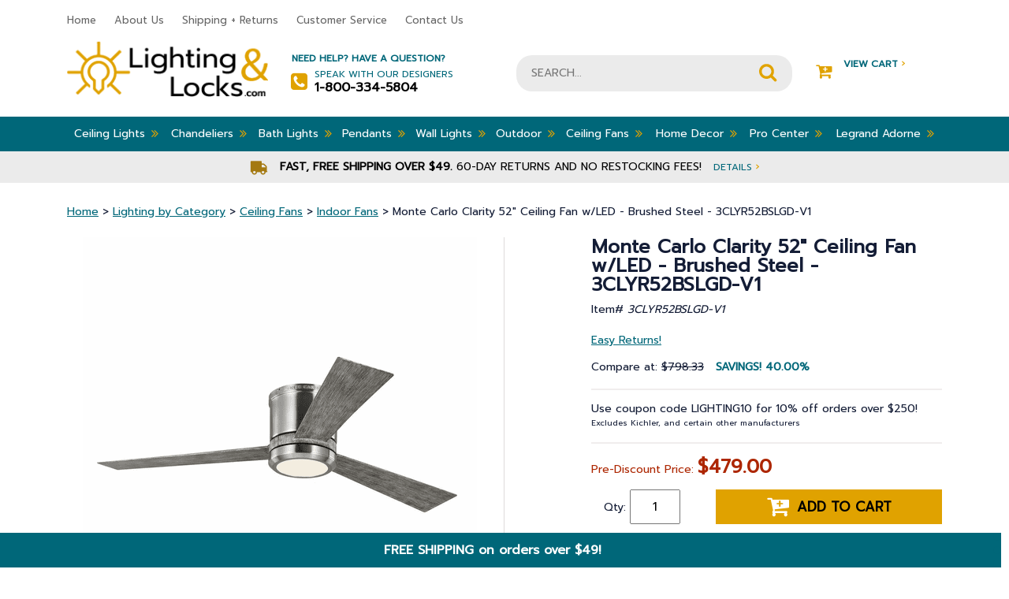

--- FILE ---
content_type: text/html
request_url: https://www.lightingandlocks.com/3clyr52bslgd-v1.html
body_size: 15032
content:
<!DOCTYPE html PUBLIC "-//W3C//DTD XHTML 1.0 Strict//EN" "http://www.w3.org/TR/xhtml1/DTD/xhtml1-strict.dtd"><html><head>
<title>Monte Carlo Clarity 52" Ceiling Fan w/LED - Brushed Steel - 3CLYR52BSLGD-V1</title>
<meta name="keywords" content="Monte Carlo, Contemporary style, 52&quot; Ceiling Fan w/LED, Clarity Collection, Clean Lines, Minimalism, Designer, Loft, Industrial, Trendy, Strong Lines, Stylish, Modern, Updated, Latest, New, Mod, Unique, Chic, Mid-Century, Contemporary, Transitional" />
<meta name="description" content="Monte Carlo Clarity 52&quot; Ceiling Fan w/LED - Brushed Steel - 3CLYR52BSLGD-V1 - The Clarity ceiling fan from Monte Carlo has a sleek, three-blade design that hugs the ceiling. It's offered in four finish combinations to suite virtually any decor. The fan's blade sweep is 52&quot;. A two-in-one remote control (combo hand-held and wall mount) with reverse and dimmer functionality is included.  Energy Information at high speed  Airflow3683Cubic Feet Per Minute   Electricity Use51Watts (excludes lights)  Airflow Efficiency72Cubic Feet Per Minute Per Watt     DIMENSIONS - Width: 52&amp;#34; - Height: 13&amp;#34; - Length: 52&amp;#34; ILLUMINATION - Bulb Type: LED - Array - Socket Type: 19 - Integrated - # of bulbs: 1 - Max Wattage: 20 - Bulb(s) Included?: No - Dimmable: Yes - Bulb Hours: 50000 - Color Temperature: 2700 Kelvin - Bulb CRI: 90 STYLE - Finish: Brushed Steel - Collection: Clarity - Shade: Glass - Glass: Frosted�Acrylic - Material: Steel - Light Kit Included: Yes - Control Type: Combo Handheld/Wall Mount Remote, Reverse and Dimmer - Control Included?: Yes - Blade Count: 3 - Blade Finish: Light Grey Weathered Oak, Silver - Blade Pitch: 12&amp;deg; - Blade Size(inches): 52 - Motor Size: 153.0 X 18.0 mm - Motor Type: AC ADDITIONAL INFO - Dry rated - Safety Rating: cUL - Voltage: 120 - Weight: 18.65 lbs." />
<meta name="viewport" content="width=device-width, initial-scale=1, shrink-to-fit=no"><script src="https://ajax.googleapis.com/ajax/libs/jquery/3.3.1/jquery.min.js"></script><script src="https://maxcdn.bootstrapcdn.com/bootstrap/4.0.0/js/bootstrap.min.js" integrity="sha384-JZR6Spejh4U02d8jOt6vLEHfe/JQGiRRSQQxSfFWpi1MquVdAyjUar5+76PVCmYl" crossorigin="anonymous"></script><script src="//lib.store.turbify.net/lib/yhst-10308730349237/responsive-scripts.js"></script><script type="text/javascript" src="//lib.store.turbify.net/lib/yhst-10308730349237/sc-framework-yahoo.js"></script><script type="text/javascript">
<!--
if ($ && $.yahoo) {$.yahoo.setStoreId('yhst-10308730349237');$.yahoo.setStoreParams({"142|129|143|149|86|103|123|160|212|309":"65|68|67|69|80|94|120|147|203|296"});$.yahoo.setPageId('3clyr52bslgd-v1');};
//-->
</script>    <!-- START Bing Tracking Code -->
    <script>(function(w,d,t,r,u){var f,n,i;w[u]=w[u]||[],f=function(){var o={ti:"28336615"};o.q=w[u],w[u]=new UET(o),w[u].push("pageLoad")},n=d.createElement(t),n.src=r,n.async=1,n.onload=n.onreadystatechange=function(){var s=this.readyState;s&&s!=="loaded"&&s!=="complete"||(f(),n.onload=n.onreadystatechange=null)},i=d.getElementsByTagName(t)[0],i.parentNode.insertBefore(n,i)})(window,document,"script","//bat.bing.com/bat.js","uetq");</script><noscript><img src="//bat.bing.com/action/0?ti=28336615&Ver=2" height="0" width="0" style="display:none; visibility: hidden;" /></noscript>
    <!-- END Bing Tracking Code -->

<!-- Global site tag (gtag.js) - Google Analytics -->
<script async src="https://www.googletagmanager.com/gtag/js?id=UA-6548798-2"></script>
<script>
  window.dataLayer = window.dataLayer || [];
  function gtag(){dataLayer.push(arguments);}
  gtag('js', new Date());

  gtag('config', 'UA-6548798-2');
  gtag('config', 'AW-1006131614');
</script>




<script type="text/javascript">var _sf_startpt=(new Date()).getTime()</script>
<meta name="msvalidate.01" content="71DEC3598E2B1E6AA9E8B97F1D8BD4CA" />
<meta name="google-site-verification" content="D46v6V3El9dCGBo-nLc7XLoyFOeB15JLTt75xgMYH_8" />
<meta http-equiv="Content-Type" content="text/html; crset=iso-8859-1" />

<meta name="language" content="english" />

<meta name="googlebot" content="index, follow" />

<meta name="robots" content=" index, follow "/>

<meta name="Revisit-After" content="7 days" />

<meta name="city" content="Joplin " />

<meta name="country" content="United States (USA)" />

<meta name="state" content="MO" />

<meta name="zip code" content="64804" />

<meta name="geo.region" content="US-MO" />

<meta name="geo.placename" content="Joplin,MO" />

<meta name="ICBM" content="37.055009,-94.489110" />

<meta name="DC.title" content="Lighting and Locks" />

<meta name="subject" content="Quality Lighting Fixtures , Ceiling Fans & Lamp Fixtures." />

<meta name="author" content="Lighting and Locks" />

<meta name="copyright" content="Lightingandlocks.com" />

<style>
/* Fan energy information */
#energy-info {
    width: 673px !important;
    border: 1px solid #999;
    margin: 0;
    background-color: #fff;
}

#energy-info-header{
    border-bottom: 1px solid #999;
    text-align: center;
    padding: 5px 0;
    margin: 0;
    font-size: 16px;
}

#energy-info-airflow, #energy-info-electricity-use, #energy-info-efficiency {
    width: 33%;
    text-align: center;
    float: left;
    padding: 10px 0;
    margin: 0;
}

#energy-info-electricity-use {
    border-width: 0 1px;
    border-style: solid;
    border-color: #999;
}

#energy-info-airflow b, #energy-info-electricity-use b, #energy-info-efficiency b {
    font-size: 20px;
}

#energy-info:after {
    content: 'Save energy by setting your fan to turn counter-clockwise in the summer & \A clockwise in the winter, using the switch on the motor or with the fan\27s remote control.';
    border-top: 1px solid #999;
    width: 100%;
    display: block;
    text-align: center;
    white-space: pre;
    background-color: #eee;
    padding: 5px 0;
}

i.fa.fa-angle-double-right {
    font-size: medium !important;
}

#coupon-header {
    width: 100%;
    text-align: center;
    background-color: #006779;
    color: #fff;
    margin: 0;
    margin-left: -10px;
    padding-top: 10px;
    padding-bottom: 10px;
    font-weight: bold;
    bottom: 0;
    position: sticky;
    border-right: #006779 dotted 10px;
    z-index: 10;
    animation: slideIn 1s;
    animation-delay: 1s;
    font-size: initial;
}
</style>

<script type="text/javascript">
function newWinPop(href) {
	window.open(href,'newWin','scrollbars,resizable');
}
</script>

<script>
  function coupon(){
  var today = new Date();
  var day = today.getDay();
  var daylist = ["FALL15 for 15","LIGHTING10 for 10","LIGHTING10 to save 10","LIGHTING10 to save 10 ","LIGHTING10 to save 10","FALL15 for 15","FALL15 to save 15"];
  document.getElementById("Coupon-note").innerHTML = ("Use coupon code " + daylist[day] + "% off orders over $250!</b><br> <font size=1>Excludes Kichler, and <br>certain other manufacturers</font>");
  }
  window.onload=coupon;
  </script><script type="text/javascript">var pid ='3clyr52bslgd-v1';</script><link rel="stylesheet" href="https://maxcdn.bootstrapcdn.com/bootstrap/4.0.0/css/bootstrap.min.css" crossorigin="anonymous" integrity="sha384-Gn5384xqQ1aoWXA+058RXPxPg6fy4IWvTNh0E263XmFcJlSAwiGgFAW/dAiS6JXm" /><link rel="stylesheet" href="responsive-styles-css.css" /><!-- BEGIN: Global site tag (gtag.js) -->
<script async src="https://www.googletagmanager.com/gtag/js?id=AW-1006131614"></script>
<script>
  window.dataLayer = window.dataLayer || [];
  function gtag(){dataLayer.push(arguments);}
  gtag('js', new Date());
  gtag('config', 'AW-1006131614');
</script>
<!-- END: Global site tag (gtag.js) --><script src="https://use.fontawesome.com/d8e6fa5903.js"></script> <link rel="stylesheet" href="https://cdn.jsdelivr.net/gh/fancyapps/fancybox@3.5.6/dist/jquery.fancybox.min.css" /><script src="https://cdn.jsdelivr.net/gh/fancyapps/fancybox@3.5.6/dist/jquery.fancybox.min.js"></script></script><script language="javascript">var showStrikeThrough = true;var cookieName = "yhst-10308730349237Cookie";var priceText = "Compare at:";var salePriceText = "<span id='Coupon-note'><b>Use code LIGHTING10 for <br>10% off orders over $250!</b><br> <font size=1>Excludes Kichler, Uttermost, and <br>certain other manufacturers</font></span><p>Pre-Discount Price:";var howManyRecentViewed= 4;var recentViewedHeader=" Recently Viewed Items";</script></script><script language="JavaScript" src="https://lib.store.turbify.net/lib/yhst-10308730349237/fd-recently-viewed.js"></script></head><body><header><div class="header-mobile d-md-none"><div id="menu" style="display: none;"><ul></ul></div><div class="container"><div class="row"><div class="col-3"><div class="togglemenu" id="nav-icon1"><span>&nbsp;</span><span>&nbsp;</span><span>&nbsp;</span></div></div><div class="col-9 text-right cart-area"><a href="tel:1-800-334-5804" class="mobile-phone"><i class="fa fa-phone" aria-hidden="true">&nbsp;</i></a><a href="#" class="mobile-account"><i class="fa fa-user" aria-hidden="true">&nbsp;</i></a><a href="https://order.store.turbify.net/yhst-10308730349237/cgi-bin/wg-order?yhst-10308730349237" class="mobile-cart-link"><i class="fa fa-shopping-cart" aria-hidden="true">&nbsp;</i></a></div></div></div></div><div class="header-top d-none d-md-block"><div class="container"><div class="row"><div class="col-8-lg col-9"><ul class="header-nav">
                        <li><a href="index.html">Home</a></li>
                        <li><a href="info.html">About Us</a></li>
                        <li><a href="service.html">Shipping + Returns</a></li>
                        <li><a href="happycustomers.html">Customer Service</a></li>
                        <li><a href="contact.html">Contact Us</a></li>
                    </ul></div><div class="col-4-lg col-3 live-chat"><!-- BEGIN ProvideSupport.com Graphics Chat Button Code 
<div id="cinB6f" style="z-index:100;position:fixed"></div><div id="scnB6f" style="display:inline"></div><div id="sdnB6f" style="display:none"></div><script type="text/javascript">var senB6f=document.createElement("script");senB6f.type="text/javascript";var senB6fs=(location.protocol.indexOf("https")==0?"https":"http")+"://image.providesupport.com/js/1i1jisf08wmfx170ytaxqxy6q9/safe-standard.js?ps_h=nB6f&ps_t="+new Date().getTime();setTimeout("senB6f.src=senB6fs;document.getElementById('sdnB6f').appendChild(senB6f)",1)</script><noscript><div style="display:inline"><a href="http://www.providesupport.com?messenger=1i1jisf08wmfx170ytaxqxy6q9">Online Chat</a></div></noscript>
 END ProvideSupport.com Graphics Chat Button Code --></div></div></div></div><div class="header-mid"><div class="container"><div class="row"><div class="logo col-lg-3 col-md-5 col-sm-4 col-12 order-1"><a href="index.html"><img src="https://s.turbifycdn.com/aah/yhst-10308730349237/elk-knowlton-2-light-outdoor-flush-mount-matte-black-46683-2-8.png" width="264" height="74" border="0" hspace="0" vspace="0" alt="LightingandLocks.com" /></a></div><div class="help-area col-lg-3 col-4 order-2 d-none d-md-block"><strong>Need Help? Have a Question?</strong><div><i class="fa fa-phone-square" aria-hidden="true"></i>Speak with our Designers<strong>1-800-334-5804</strong></div></div><div class="search-area col-lg-4 col-sm-8 col-12 col-md-12 order-3 order-md-4 order-lg-3"><form method="GET" action="nsearch.html" name="searcharea" id="searcharea">
  <fieldset>

      <input name="query" type="text" id="query" placeholder="SEARCH...">

      <input name="searchsubmit" type="image" value="Go" class="ys_primary" id="searchsubmit" src="//lib.store.turbify.net/lib/yhst-10308730349237/search-icon.png">
      <input name="vwcatalog" type="hidden" value="yhst-10308730349237">

  </fieldset>
  <input type="hidden" name=".autodone" value="//yhst-10308730349237.edit.store.yahoosmallbusiness.net/RT/NEWEDIT.yhst-10308730349237/d3aeb7493c19/Cr2NbABN">
</form>
</div><div class="col-lg-2 col-3 cart-area order-4 order-md-3 order-lg-4 d-none d-md-block"><a href="https://us-dc1-order.store.turbify.net/yhst-10308730349237/cgi-bin/wg-order?ysco_key_event_id=&ysco_key_store_id=yhst-10308730349237&sectionId=ysco.cart"><i class="fa fa-cart-plus" aria-hidden="true"></i>View Cart <span>&#8250;</span><div id="yfc_mini"></div><script type="text/javascript" id="yfc_loader" src="https://turbifycdn.com/store/migration/loader-min-1.0.34.js?q=yhst-10308730349237&ts=1765985525&p=1&h=order.store.turbify.net"></script></a></div></div></div></div><div class="nav-top"><div class="container"><nav class="d-none d-md-block"><ul class="main-nav"><li class=" drop-down"><a href="btoce.html">Ceiling Lights<i class="fa fa-angle-double-right" aria-hidden="true"></i></a><div class="sub-nav container"><ul class="row"><li class="col-3 text-left"><a href="track-lighting.html"><span style="display:inline-block; margin-right:10px; height:50px; width:50px;vertical-align:middle;"><img src="https://s.turbifycdn.com/aah/yhst-10308730349237/track-lighting-37.png" width="50" height="50" border="0" hspace="0" vspace="0" alt="Track Lighting" /></span>Track Lighting</a></li><li class="col-3 text-left"><a href="semi-flush.html"><span style="display:inline-block; margin-right:10px; height:50px; width:50px;vertical-align:middle;"><img src="https://s.turbifycdn.com/aah/yhst-10308730349237/semi-flush-mounts-125.png" width="50" height="50" border="0" hspace="0" vspace="0" alt="Semi Flush Mounts" /></span>Semi Flush Mounts</a></li><li class="col-3 text-left"><a href="flush.html"><span style="display:inline-block; margin-right:10px; height:50px; width:50px;vertical-align:middle;"><img src="https://s.turbifycdn.com/aah/yhst-10308730349237/flush-mounts-163.png" width="50" height="50" border="0" hspace="0" vspace="0" alt="Flush Mounts" /></span>Flush Mounts</a></li><li class="col-3 text-left"><a href="recessed-lighting.html"><span style="display:inline-block; margin-right:10px; height:50px; width:50px;vertical-align:middle;"><img src="https://s.turbifycdn.com/aah/yhst-10308730349237/recessed-lighting-33.png" width="50" height="50" border="0" hspace="0" vspace="0" alt="Recessed Lighting" /></span>Recessed Lighting</a></li></ul><ul class="row"><li class="col-3 text-left"><a href="entry.html"><span style="display:inline-block; margin-right:10px; height:50px; width:50px;vertical-align:middle;"><img src="https://s.turbifycdn.com/aah/yhst-10308730349237/entry-lighting-5.png" width="50" height="50" border="0" hspace="0" vspace="0" alt="Entry Lighting" /></span>Entry Lighting</a></li><li class="col-3 text-left"><a href="under-cabinet-lighting.html"><span style="display:inline-block; margin-right:10px; height:50px; width:50px;vertical-align:middle;"><img src="https://s.turbifycdn.com/aah/yhst-10308730349237/under-cabinet-lighting-34.png" width="50" height="50" border="0" hspace="0" vspace="0" alt="Under Cabinet Lighting" /></span>Under Cabinet Lighting</a></li><li class="col-3 text-left"><a href="bulbs.html"><span style="display:inline-block; margin-right:10px; height:50px; width:50px;vertical-align:middle;"><img src="https://s.turbifycdn.com/aah/yhst-10308730349237/bulbs-11.png" width="50" height="50" border="0" hspace="0" vspace="0" alt="Bulbs" /></span>Bulbs</a></li></ul></div></li><li class=" drop-down"><a href="bchandeliersb.html">Chandeliers<i class="fa fa-angle-double-right" aria-hidden="true"></i></a><div class="sub-nav container"><ul class="row"><li class="col-3 text-left"><a href="chandeliers.html"><span style="display:inline-block; margin-right:10px; height:50px; width:50px;vertical-align:middle;"><img src="https://s.turbifycdn.com/aah/yhst-10308730349237/all-chandeliers-7.png" width="50" height="50" border="0" hspace="0" vspace="0" alt="All Chandeliers" /></span>All Chandeliers</a></li><li class="col-3 text-left"><a href="bch.html"><span style="display:inline-block; margin-right:10px; height:50px; width:50px;vertical-align:middle;"><img src="https://s.turbifycdn.com/aah/yhst-10308730349237/mini-chandeliers-50.png" width="50" height="50" border="0" hspace="0" vspace="0" alt="Mini Chandeliers" /></span>Mini Chandeliers</a></li><li class="col-3 text-left"><a href="fcoandbili.html"><span style="display:inline-block; margin-right:10px; height:50px; width:50px;vertical-align:middle;"><img src="https://s.turbifycdn.com/aah/yhst-10308730349237/linear-chandeliers-9.png" width="50" height="50" border="0" hspace="0" vspace="0" alt="Linear Chandeliers" /></span>Linear Chandeliers</a></li><li class="col-3 text-left"><a href="ceme1.html"><span style="display:inline-block; margin-right:10px; height:50px; width:50px;vertical-align:middle;"><img src="https://s.turbifycdn.com/aah/yhst-10308730349237/ceiling-medallions-12.png" width="50" height="50" border="0" hspace="0" vspace="0" alt="Ceiling Medallions" /></span>Ceiling Medallions</a></li></ul></div></li><li class=" drop-down"><a href="bcovali.html">Bath Lights<i class="fa fa-angle-double-right" aria-hidden="true"></i></a><div class="sub-nav container"><ul class="row"><li class="col-3 text-left"><a href="bath-lights.html"><span style="display:inline-block; margin-right:10px; height:50px; width:50px;vertical-align:middle;"><img src="https://s.turbifycdn.com/aah/yhst-10308730349237/vanity-lights-11.png" width="50" height="48" border="0" hspace="0" vspace="0" alt="Vanity Lights" /></span>Vanity Lights</a></li></ul></div></li><li class=" drop-down"><a href="pendants.html">Pendants<i class="fa fa-angle-double-right" aria-hidden="true"></i></a><div class="sub-nav container"><ul class="row"><li class="col-3 text-left"><a href="bstpe.html"><span style="display:inline-block; margin-right:10px; height:50px; width:50px;vertical-align:middle;"><img src="https://s.turbifycdn.com/aah/yhst-10308730349237/all-pendants-5.png" width="43" height="50" border="0" hspace="0" vspace="0" alt="All Pendants" /></span>All Pendants</a></li><li class="col-3 text-left"><a href="minipendants.html"><span style="display:inline-block; margin-right:10px; height:50px; width:50px;vertical-align:middle;"><img src="https://s.turbifycdn.com/aah/yhst-10308730349237/mini-pendants-93.png" width="50" height="50" border="0" hspace="0" vspace="0" alt="Mini-Pendants" /></span>Mini-Pendants</a></li><li class="col-3 text-left"><a href="fcoandbili.html"><span style="display:inline-block; margin-right:10px; height:50px; width:50px;vertical-align:middle;"><img src="https://s.turbifycdn.com/aah/yhst-10308730349237/linear-chandeliers-9.png" width="50" height="50" border="0" hspace="0" vspace="0" alt="Linear Chandeliers" /></span>Linear Chandeliers</a></li></ul></div></li><li class=" drop-down"><a href="wall-mounts.html">Wall Lights<i class="fa fa-angle-double-right" aria-hidden="true"></i></a><div class="sub-nav container"><ul class="row"><li class="col-3 text-left"><a href="wall-mounts.html"><span style="display:inline-block; margin-right:10px; height:50px; width:50px;vertical-align:middle;"><img src="https://s.turbifycdn.com/aah/yhst-10308730349237/wall-lights-7.png" width="50" height="50" border="0" hspace="0" vspace="0" alt="Wall Lights" /></span>Wall Lights</a></li></ul></div></li><li class=" drop-down"><a href="exteriors-outdoor.html">Outdoor<i class="fa fa-angle-double-right" aria-hidden="true"></i></a><div class="sub-nav container"><ul class="row"><li class="col-3 text-left"><a href="carriage.html"><span style="display:inline-block; margin-right:10px; height:50px; width:50px;vertical-align:middle;"><img src="https://s.turbifycdn.com/aah/yhst-10308730349237/outdoor-wall-lighting-100.png" width="50" height="50" border="0" hspace="0" vspace="0" alt="Outdoor Wall Lighting" /></span>Outdoor Wall Lighting</a></li><li class="col-3 text-left"><a href="mounted.html"><span style="display:inline-block; margin-right:10px; height:50px; width:50px;vertical-align:middle;"><img src="https://s.turbifycdn.com/aah/yhst-10308730349237/outdoor-ceiling-lights-79.png" width="50" height="50" border="0" hspace="0" vspace="0" alt="Outdoor Ceiling Lights" /></span>Outdoor Ceiling Lights</a></li><li class="col-3 text-left"><a href="post.html"><span style="display:inline-block; margin-right:10px; height:50px; width:50px;vertical-align:middle;"><img src="https://s.turbifycdn.com/aah/yhst-10308730349237/outdoor-post-lights-52.png" width="40" height="50" border="0" hspace="0" vspace="0" alt="Outdoor Post Lights" /></span>Outdoor Post Lights</a></li><li class="col-3 text-left"><a href="hanging.html"><span style="display:inline-block; margin-right:10px; height:50px; width:50px;vertical-align:middle;"><img src="https://s.turbifycdn.com/aah/yhst-10308730349237/outdoor-hanging-lights-39.png" width="50" height="50" border="0" hspace="0" vspace="0" alt="Outdoor Hanging Lights" /></span>Outdoor Hanging Lights</a></li></ul><ul class="row"><li class="col-3 text-left"><a href="landscape-lighting.html"><span style="display:inline-block; margin-right:10px; height:50px; width:50px;vertical-align:middle;"><img src="https://s.turbifycdn.com/aah/yhst-10308730349237/landscape-lighting-32.png" width="50" height="50" border="0" hspace="0" vspace="0" alt="Landscape Lighting" /></span>Landscape Lighting</a></li><li class="col-3 text-left"><a href="outdoor-fans.html"><span style="display:inline-block; margin-right:10px; height:50px; width:50px;vertical-align:middle;"><img src="https://s.turbifycdn.com/aah/yhst-10308730349237/outdoor-fans-20.png" width="50" height="38" border="0" hspace="0" vspace="0" alt="Outdoor Fans" /></span>Outdoor Fans</a></li><li class="col-3 text-left"><a href="oumoli.html"><span style="display:inline-block; margin-right:10px; height:50px; width:50px;vertical-align:middle;"><img src="https://s.turbifycdn.com/aah/yhst-10308730349237/outdoor-motion-lights-5.png" width="26" height="50" border="0" hspace="0" vspace="0" alt="Outdoor Motion Lights" /></span>Outdoor Motion Lights</a></li><li class="col-3 text-left"><a href="pola.html"><span style="display:inline-block; margin-right:10px; height:50px; width:50px;vertical-align:middle;"><img src="https://s.turbifycdn.com/aah/yhst-10308730349237/portable-lanterns-7.png" width="50" height="50" border="0" hspace="0" vspace="0" alt="Portable Lanterns" /></span>Portable Lanterns</a></li></ul></div></li><li class=" drop-down"><a href="ceiling-fans.html">Ceiling Fans<i class="fa fa-angle-double-right" aria-hidden="true"></i></a><div class="sub-nav container"><ul class="row"><li class="col-3 text-left"><a href="indoorfans.html"><span style="display:inline-block; margin-right:10px; height:50px; width:50px;vertical-align:middle;"><img src="https://s.turbifycdn.com/aah/yhst-10308730349237/indoor-fans-10.png" width="50" height="50" border="0" hspace="0" vspace="0" alt="Indoor Fans" /></span>Indoor Fans</a></li><li class="col-3 text-left"><a href="outdoor-fans.html"><span style="display:inline-block; margin-right:10px; height:50px; width:50px;vertical-align:middle;"><img src="https://s.turbifycdn.com/aah/yhst-10308730349237/outdoor-fans-20.png" width="50" height="38" border="0" hspace="0" vspace="0" alt="Outdoor Fans" /></span>Outdoor Fans</a></li><li class="col-3 text-left"><a href="ceiling-fan-accessories.html"><span style="display:inline-block; margin-right:10px; height:50px; width:50px;vertical-align:middle;"><img src="https://s.turbifycdn.com/aah/yhst-10308730349237/ceiling-fan-accessories-61.png" width="50" height="50" border="0" hspace="0" vspace="0" alt="Ceiling Fan Accessories" /></span>Ceiling Fan Accessories</a></li><li class="col-3 text-left"><a href="vabu.html"><span style="display:inline-block; margin-right:10px; height:50px; width:50px;vertical-align:middle;"><img src="https://s.turbifycdn.com/aah/yhst-10308730349237/value-added-bundles-4.png" width="50" height="50" border="0" hspace="0" vspace="0" alt="Value-Added Bundles" /></span>Value-Added Bundles</a></li></ul></div></li><li class=" drop-down"><a href="bhomedecorb.html">Home Decor<i class="fa fa-angle-double-right" aria-hidden="true"></i></a><div class="sub-nav container"><ul class="row"><li class="col-3 text-left"><a href="lamps.html"><span style="display:inline-block; margin-right:10px; height:50px; width:50px;vertical-align:middle;"><img src="https://s.turbifycdn.com/aah/yhst-10308730349237/lamps-6.png" width="50" height="50" border="0" hspace="0" vspace="0" alt="Lamps" /></span>Lamps</a></li><li class="col-3 text-left"><a href="clocks.html"><span style="display:inline-block; margin-right:10px; height:50px; width:50px;vertical-align:middle;"><img src="https://s.turbifycdn.com/aah/yhst-10308730349237/clocks-8.png" width="50" height="50" border="0" hspace="0" vspace="0" alt="Clocks" /></span>Clocks</a></li><li class="col-3 text-left"><a href="homeaccents.html"><span style="display:inline-block; margin-right:10px; height:50px; width:50px;vertical-align:middle;"><img src="https://s.turbifycdn.com/aah/yhst-10308730349237/home-accents-23.png" width="50" height="38" border="0" hspace="0" vspace="0" alt="Home Accents" /></span>Home Accents</a></li><li class="col-3 text-left"><a href="artwork.html"><span style="display:inline-block; margin-right:10px; height:50px; width:50px;vertical-align:middle;"><img src="https://s.turbifycdn.com/aah/yhst-10308730349237/artwork-5.png" width="50" height="48" border="0" hspace="0" vspace="0" alt="Artwork" /></span>Artwork</a></li></ul><ul class="row"><li class="col-3 text-left"><a href="furniture.html"><span style="display:inline-block; margin-right:10px; height:50px; width:50px;vertical-align:middle;"><img src="https://s.turbifycdn.com/aah/yhst-10308730349237/furniture-23.png" width="50" height="50" border="0" hspace="0" vspace="0" alt="Furniture" /></span>Furniture</a></li><li class="col-3 text-left"><a href="rugs.html"><span style="display:inline-block; margin-right:10px; height:50px; width:50px;vertical-align:middle;"><img src="https://s.turbifycdn.com/aah/yhst-10308730349237/area-rugs-8.png" width="40" height="50" border="0" hspace="0" vspace="0" alt="Area Rugs" /></span>Area Rugs</a></li><li class="col-3 text-left"><a href="mirrors.html"><span style="display:inline-block; margin-right:10px; height:50px; width:50px;vertical-align:middle;"><img src="https://s.turbifycdn.com/aah/yhst-10308730349237/mirrors-55.png" width="50" height="50" border="0" hspace="0" vspace="0" alt="Mirrors" /></span>Mirrors</a></li><li class="col-3 text-left"><a href="plastic-wall-plates.html"><span style="display:inline-block; margin-right:10px; height:50px; width:50px;vertical-align:middle;"><img src="https://s.turbifycdn.com/aah/yhst-10308730349237/legrand-radiant-switches-and-wall-plates-5.png" width="50" height="50" border="0" hspace="0" vspace="0" alt="Legrand Radiant Switches and Wall Plates" /></span>Legrand Radiant Switches and Wall Plates</a></li></ul><ul class="row"><li class="col-3 text-left"><a href="chimes---pushbuttons.html"><span style="display:inline-block; margin-right:10px; height:50px; width:50px;vertical-align:middle;"><img src="https://s.turbifycdn.com/aah/yhst-10308730349237/door-bells-chimes-11.png" width="33" height="50" border="0" hspace="0" vspace="0" alt="Door Bells &amp; Chimes" /></span>Door Bells & Chimes</a></li></ul></div></li><li class=" drop-down"><a href="retail-stock.html">Pro Center<i class="fa fa-angle-double-right" aria-hidden="true"></i></a><div class="sub-nav container"><ul class="row"><li class="col-3 text-left"><a href="builder.html"><span style="display:inline-block; margin-right:10px; height:50px; width:50px;vertical-align:middle;"><img src="https://s.turbifycdn.com/aah/yhst-10308730349237/builder-5.png" width="50" height="50" border="0" hspace="0" vspace="0" alt="Builder" /></span>Builder</a></li><li class="col-3 text-left"><a href="georelco.html"><span style="display:inline-block; margin-right:10px; height:50px; width:50px;vertical-align:middle;"><img src="https://s.turbifycdn.com/aah/yhst-10308730349237/general-or-electrical-contractor-5.png" width="50" height="50" border="0" hspace="0" vspace="0" alt="General or Electrical Contractor" /></span>General or Electrical Contractor</a></li><li class="col-3 text-left"><a href="inde.html"><span style="display:inline-block; margin-right:10px; height:50px; width:50px;vertical-align:middle;"><img src="https://s.turbifycdn.com/aah/yhst-10308730349237/interior-decorator-5.png" width="50" height="50" border="0" hspace="0" vspace="0" alt="Interior Decorator" /></span>Interior Decorator</a></li><li class="col-3 text-left"><a href="laco.html"><span style="display:inline-block; margin-right:10px; height:50px; width:50px;vertical-align:middle;"><img src="https://s.turbifycdn.com/aah/yhst-10308730349237/landscape-contractor-5.png" width="50" height="50" border="0" hspace="0" vspace="0" alt="Landscape Contractor" /></span>Landscape Contractor</a></li></ul></div></li><li class=" drop-down"><a href="swouanddi.html">Legrand Adorne<i class="fa fa-angle-double-right" aria-hidden="true"></i></a><div class="sub-nav container"><ul class="row"><li class="col-3 text-left"><a href="smart-lighting.html"><span style="display:inline-block; margin-right:10px; height:50px; width:50px;vertical-align:middle;"><img src="https://s.turbifycdn.com/aah/yhst-10308730349237/smart-lighting-9.png" width="50" height="50" border="0" hspace="0" vspace="0" alt="Smart Lighting with Netatmo" /></span>Smart Lighting with Netatmo</a></li><li class="col-3 text-left"><a href="leadininandv.html"><span style="display:inline-block; margin-right:10px; height:50px; width:50px;vertical-align:middle;"><img src="https://s.turbifycdn.com/aah/yhst-10308730349237/legrand-adorne-installation-instructions-and-videos-5.png" width="50" height="50" border="0" hspace="0" vspace="0" alt="Legrand Adorne Installation Instructions and Videos" /></span>Legrand Adorne Installation Instructions and Videos</a></li><li class="col-3 text-left"><a href="switches.html"><span style="display:inline-block; margin-right:10px; height:50px; width:50px;vertical-align:middle;"><img src="https://s.turbifycdn.com/aah/yhst-10308730349237/legrand-adorne-switches-5.png" width="50" height="50" border="0" hspace="0" vspace="0" alt="Legrand Adorne Switches" /></span>Legrand Adorne Switches</a></li><li class="col-3 text-left"><a href="dimmers.html"><span style="display:inline-block; margin-right:10px; height:50px; width:50px;vertical-align:middle;"><img src="https://s.turbifycdn.com/aah/yhst-10308730349237/legrand-adorne-dimmers-5.png" width="50" height="50" border="0" hspace="0" vspace="0" alt="Legrand Adorne Dimmers" /></span>Legrand Adorne Dimmers</a></li></ul><ul class="row"><li class="col-3 text-left"><a href="wall-plates.html"><span style="display:inline-block; margin-right:10px; height:50px; width:50px;vertical-align:middle;"><img src="https://s.turbifycdn.com/aah/yhst-10308730349237/legrand-adorne-wall-plates-5.png" width="46" height="50" border="0" hspace="0" vspace="0" alt="Legrand Adorne Wall Plates" /></span>Legrand Adorne Wall Plates</a></li><li class="col-3 text-left"><a href="outlets.html"><span style="display:inline-block; margin-right:10px; height:50px; width:50px;vertical-align:middle;"><img src="https://s.turbifycdn.com/aah/yhst-10308730349237/legrand-adorne-outlets-5.png" width="50" height="50" border="0" hspace="0" vspace="0" alt="Legrand Adorne Outlets" /></span>Legrand Adorne Outlets</a></li><li class="col-3 text-left"><a href="illumination-accessories.html"><span style="display:inline-block; margin-right:10px; height:50px; width:50px;vertical-align:middle;"><img src="https://s.turbifycdn.com/aah/yhst-10308730349237/legrand-adorne-illumination-accessories-5.png" width="50" height="50" border="0" hspace="0" vspace="0" alt="Legrand Adorne Illumination Accessories" /></span>Legrand Adorne Illumination Accessories</a></li><li class="col-3 text-left"><a href="under-cabinet-system.html"><span style="display:inline-block; margin-right:10px; height:50px; width:50px;vertical-align:middle;"><img src="https://s.turbifycdn.com/aah/yhst-10308730349237/legrand-adorne-under-cabinet-systems-7.png" width="47" height="50" border="0" hspace="0" vspace="0" alt="Legrand Adorne Under Cabinet Systems" /></span>Legrand Adorne Under Cabinet Systems</a></li></ul><ul class="row"><li class="col-3 text-left"><a href="connectivity.html"><span style="display:inline-block; margin-right:10px; height:50px; width:50px;vertical-align:middle;"><img src="https://s.turbifycdn.com/aah/yhst-10308730349237/legrand-adorne-connectivity-accessories-5.png" width="50" height="50" border="0" hspace="0" vspace="0" alt="Legrand Adorne Connectivity Accessories" /></span>Legrand Adorne Connectivity Accessories</a></li></ul></div></li></ul></nav></div></div><div class="header-promo"><div class="container text-center">            <i class="fa fa-truck" aria-hidden="true"></i>
            <strong>Fast, Free Shipping over $49.</strong> <nobr>60-day returns and no restocking fees! </nobr>
            <a href="service.html">Details <span>&#8250;</span></a></div></div></header><script type="text/javascript">
//<![CDATA[
var today = new Date();var dd = String(today.getDate()).padStart(2, '0');var mm = String(today.getMonth() + 1).padStart(2, '0');var yyyy = today.getFullYear();today = mm + '/' + dd + '/' + yyyy;$('.header-warning').prepend('('+today+') - ');//]]>
</script><main><div class="container body-container"><div class="row"><div class="col"><div class="breadcrumbs"><a href="index.html">Home</a> &gt; <a href="fsifablcofi1.html">Lighting by Category</a> &gt; <a href="ceiling-fans.html">Ceiling Fans</a> &gt; <a href="indoorfans.html">Indoor Fans</a> &gt; Monte Carlo Clarity 52" Ceiling Fan w/LED - Brushed Steel - 3CLYR52BSLGD-V1</div></div></div><div class="itemPageTop"><form method="POST" action="https://order.store.turbify.net/yhst-10308730349237/cgi-bin/wg-order?yhst-10308730349237+3clyr52bslgd-v1&quot; name=&quot;orderForm"><div class="row"><div class="col-12 col-lg-6 col-md-5 item-left"><div class="key-product-area text-center"><a href="https://s.turbifycdn.com/aah/yhst-10308730349237/monte-carlo-clarity-52-ceiling-fan-w-led-brushed-steel-3clyr52bslgd-v1-10.png" data-fancybox="gallery"><img src="https://s.turbifycdn.com/aah/yhst-10308730349237/monte-carlo-clarity-52-ceiling-fan-w-led-brushed-steel-3clyr52bslgd-v1-11.png" width="500" height="500" border="0" hspace="0" vspace="0" alt="Monte Carlo Clarity 52&quot; Ceiling Fan w/LED - Brushed Steel - 3CLYR52BSLGD-V1" /><div class="text-center"><i class="fa fa-search-plus" aria-hidden="true"></i> Click to Enlarge</div></a></div></div><div class="col-lg-5 col-md-7 col-12 offset-lg-1 item-right"><h1 class="pagename">Monte Carlo Clarity 52" Ceiling Fan w/LED - Brushed Steel - 3CLYR52BSLGD-V1</h1><div class="code">Item# <em>3CLYR52BSLGD-V1</em></div><div class="price-guarantee"><a href="service.html">Easy Returns!</a></div><div class="price">Compare at: <s>$798.33</s><span class="youSave">Savings! 40.00%</span></div><div class="sale-price-bold"><span id='Coupon-note'><b>Use code LIGHTING10 for <br>10% off orders over $250!</b><br> <font size=1>Excludes Kichler, Uttermost, and <br>certain other manufacturers</font></span><p>Pre-Discount Price: <span><em>$479.00</em></span></div><div class="pdOneProductPriceDisplay" itemid="3clyr52bslgd-v1"></div><div class="orderDiv"><div class="row"><div class="qty-cell col-4 text-center"><span>Qty: </span><input type=text size=3 class=inputstyle name=vwquantity value=1></div><div class="add-to-cart col-8"><button type="submit"><i class="fa fa-cart-plus" aria-hidden="true"></i>Add to cart </button><input name="vwcatalog" type="hidden" value="yhst-10308730349237" /><input name="vwitem" type="hidden" value="3clyr52bslgd-v1" /></div></div></div><div class="row extras"><div class="col"></div><div class="col"><div class="addthis"><!-- AddThis Button BEGIN -->
<div class="addthis_toolbox addthis_default_style ">
<a class="addthis_button_facebook_like" fb:like:layout="button_count"></a>
<a class="addthis_button_tweet"></a>
<a class="addthis_button_pinterest_pinit"></a>
<a class="addthis_counter addthis_pill_style"></a>
</div>
<script type="text/javascript" src="//s7.addthis.com/js/300/addthis_widget.js#pubid=xa-507583c666c36bf6"></script>
<!-- AddThis Button END --></div></div></div></div></div><div style="clear: both;"></div><input type="hidden" name=".autodone" value="https://www.lightingandlocks.com/3clyr52bslgd-v1.html" /></form></div><div class="pitpromo row"><div class="col text-center"><img src="https://lib.store.turbify.net/lib/yhst-10308730349237/minkasave.jpg"><br><img src="https://lib.store.turbify.net/lib/yhst-10308730349237/HANDYMAN2.jpg"></div></div><div class="item-bottom"><div class="row"><div class="col-12 text-center"><h3 class="page-header">Customers Who Bought This Item Also Bought</h3></div></div><div class="row"><div class="cont col-lg-3 col-6"><div class="cont-wrap"><div class="cont-image"><a href="3clyr42bslgd-v1.html"><img src="https://s.turbifycdn.com/aah/yhst-10308730349237/monte-carlo-clarity-ii-42-ceiling-fan-w-led-brushed-steel-3clyr42bslgd-v1-9.png" width="240" height="240" border="0" hspace="0" vspace="0" alt="Monte Carlo Clarity II 42&quot; Ceiling Fan w/LED - Brushed Steel - 3CLYR42BSLGD-V1" title="Monte Carlo Clarity II 42&quot; Ceiling Fan w/LED - Brushed Steel - 3CLYR42BSLGD-V1" /></a></div><div class="name"><a href="3clyr42bslgd-v1.html" title="Monte Carlo Clarity II 42&quot; Ceiling Fan w/LED - Brushed Steel - 3CLYR42BSLGD-V1">Monte Carlo Clarity II 42" Ceiling Fan w/LED - Brushed Steel - 3CLYR42BSLGD-V1</a></div><div class="price">Compare at: <span>$731.67</span></div><div class="sale-price-bold"><span id='Coupon-note'><b>Use code LIGHTING10 for <br>10% off orders over $250!</b><br> <font size=1>Excludes Kichler, Uttermost, and <br>certain other manufacturers</font></span><p>Pre-Discount Price: $439.00</div></div></div><div class="cont col-lg-3 col-6"><div class="cont-wrap"><div class="cont-image"><a href="3egr60agpd.html"><img src="https://s.turbifycdn.com/aah/yhst-10308730349237/monte-carlo-edge-60-ceiling-fan-aged-pewter-3egr60agpd-9.png" width="240" height="240" border="0" hspace="0" vspace="0" alt="Monte Carlo Edge 60&quot; Ceiling Fan - Aged Pewter - 3EGR60AGPD" title="Monte Carlo Edge 60&quot; Ceiling Fan - Aged Pewter - 3EGR60AGPD" /></a></div><div class="name"><a href="3egr60agpd.html" title="Monte Carlo Edge 60&quot; Ceiling Fan - Aged Pewter - 3EGR60AGPD">Monte Carlo Edge 60" Ceiling Fan - Aged Pewter - 3EGR60AGPD</a></div><div class="price">Compare at: <span>$1,008.74</span></div><div class="sale-price-bold"><span id='Coupon-note'><b>Use code LIGHTING10 for <br>10% off orders over $250!</b><br> <font size=1>Excludes Kichler, Uttermost, and <br>certain other manufacturers</font></span><p>Pre-Discount Price: $672.49</div></div></div></div><div><div class="tabinfomain"><ul class="nav nav-tabs" id="myTab" role="tablist"><li class="nav-item"><a href="#tab1" class="nav-link active" id="Description-tab" aria-selected="true" data-toggle="tab" role="tab" aria-controls="tabbedname">Description</a></li><li class="nav-item"><a href="#tab3" class="nav-link " id="Specifications-tab" aria-selected="false" data-toggle="tab" role="tab" aria-controls="tabbedname">Specifications</a></li></ul><div class="tab-content" id="myTabContent"><div class="tab-pane fade show active" id="tab1" aria-labelledby="-tab" role="tabpanel"><!--sc-caption-start-->The Clarity ceiling fan from Monte Carlo has a sleek, three-blade design that hugs the ceiling. It's offered in four finish combinations to suite virtually any decor. The fan's blade sweep is 52". A two-in-one remote control (combo hand-held and wall mount) with reverse and dimmer functionality is included.<br/>
<br><div id="energy-info" style="width: 490px; border: 1px solid #999; margin: 0; background-color: #fff;"><div id="energy-info-header" style="border-bottom: 1px solid #999; text-align: center; padding: 5px 0; margin: 0; font-size: 16px;">
  <b>Energy Information</b> at high speed
 </div><div id="energy-info-airflow" style="width: 33%; text-align: center; float: left; padding: 10px 0; margin: 0;">
  Airflow<br/><b>3683</b><br/>Cubic Feet Per Minute
 </div>
 <div id="energy-info-electricity-use" style="width: 33%; text-align: center; float: left; padding: 10px 0; margin: 0;">
  Electricity Use<br/><b>51</b><br/>Watts <nobr>(excludes lights)</nobr>
 </div><div id="energy-info-efficiency" style="width: 33%; text-align: center; float: left; padding: 10px 0; margin: 0;">
  Airflow Efficiency<br/><b>72</b><br/>Cubic Feet Per Minute Per Watt
 </div>
 <div style="clear: both;">
 </div>
</div>
<br>DIMENSIONS<br>
- Width: 52&#34;<br>
- Height: 13&#34;<br>
- Length: 52&#34;<br>
<br>ILLUMINATION<br>
- Bulb Type: LED - Array<br>
- Socket Type: 19 - Integrated<br>
- # of bulbs: 1<br>
- Max Wattage: 20<br>
- Bulb(s) Included?: No<br>
- Dimmable: Yes<br>
- Bulb Hours: 50000<br>
- Color Temperature: 2700 Kelvin<br>
- Bulb CRI: 90<br>
<br>STYLE<br>
- Finish: Brushed Steel<br>
- Collection: Clarity<br>
- Shade: Glass<br>
- Glass: Frosted�Acrylic<br>
- Material: Steel<br>
- Light Kit Included: Yes<br>
- Control Type: Combo Handheld/Wall Mount Remote, Reverse and Dimmer<br>
- Control Included?: Yes<br>
- Blade Count: 3<br>
- Blade Finish: Light Grey Weathered Oak, Silver<br>
- Blade Pitch: 12&deg;<br>
- Blade Size(inches): 52<br>
- Motor Size: 153.0 X 18.0 mm<br>
- Motor Type: AC<br>
<br>ADDITIONAL INFO<br>
- Dry rated<br>
- Safety Rating: cUL<br>
- Voltage: 120<br>
- Weight: 18.65 lbs.<br><!--sc-caption-end--></div><div class="tab-pane fade " id="tab2" aria-labelledby="-tab" role="tabpanel"></div><div class="tab-pane fade " id="tab3" aria-labelledby="-tab" role="tabpanel"><br><div id="energy-info" style="width: 490px; border: 1px solid #999; margin: 0; background-color: #fff;"><div id="energy-info-header" style="border-bottom: 1px solid #999; text-align: center; padding: 5px 0; margin: 0; font-size: 16px;">
  <b>Energy Information</b> at high speed
 </div><div id="energy-info-airflow" style="width: 33%; text-align: center; float: left; padding: 10px 0; margin: 0;">
  Airflow<br/><b>3683</b><br/>Cubic Feet Per Minute
 </div>
 <div id="energy-info-electricity-use" style="width: 33%; text-align: center; float: left; padding: 10px 0; margin: 0;">
  Electricity Use<br/><b>51</b><br/>Watts <nobr>(excludes lights)</nobr>
 </div><div id="energy-info-efficiency" style="width: 33%; text-align: center; float: left; padding: 10px 0; margin: 0;">
  Airflow Efficiency<br/><b>72</b><br/>Cubic Feet Per Minute Per Watt
 </div>
 <div style="clear: both;">
 </div>
</div>
<br>DIMENSIONS<br>
- Width: 52&#34;<br>
- Height: 13&#34;<br>
- Length: 52&#34;<br>
<br>ILLUMINATION<br>
- Bulb Type: LED - Array<br>
- Socket Type: 19 - Integrated<br>
- # of bulbs: 1<br>
- Max Wattage: 20<br>
- Bulb(s) Included?: No<br>
- Dimmable: Yes<br>
- Bulb Hours: 50000<br>
- Color Temperature: 2700 Kelvin<br>
- Bulb CRI: 90<br>
<br>STYLE<br>
- Finish: Brushed Steel<br>
- Collection: Clarity<br>
- Shade: Glass<br>
- Glass: Frosted�Acrylic<br>
- Material: Steel<br>
- Light Kit Included: Yes<br>
- Control Type: Combo Handheld/Wall Mount Remote, Reverse and Dimmer<br>
- Control Included?: Yes<br>
- Blade Count: 3<br>
- Blade Finish: Light Grey Weathered Oak, Silver<br>
- Blade Pitch: 12&deg;<br>
- Blade Size(inches): 52<br>
- Motor Size: 153.0 X 18.0 mm<br>
- Motor Type: AC<br>
<br>ADDITIONAL INFO<br>
- Dry rated<br>
- Safety Rating: cUL<br>
- Voltage: 120<br>
- Weight: 18.65 lbs.<br></div></div></div></div><center><script language=javascript>writeCookie(4,4)</script><script language=javascript>setCookie('Monte Carlo Clarity 52" Ceiling Fan w/LED - Brushed Steel - 3CLYR52BSLGD-V1','3clyr52bslgd-v1.html','https://s.turbifycdn.com/aah/yhst-10308730349237/monte-carlo-clarity-52-ceiling-fan-w-led-brushed-steel-3clyr52bslgd-v1-12.png','','479.00');</script><br clear="all" /><br /></center></div></div></main><footer><div class="footer-top"><div class="container"><div class="row"><div class="col-10 offset-1"><h3>Join The Lighting and Locks Mailing List</h3></div></div><div class="row"><div class="col-12 col-lg-4 text-center news-text">Sign up for our mailing list to learn about new promotions, sales, and great savings!</div><div class="col-lg-8"><form method="post" action="//yhst-10308730349237.stores.turbify.net/cgi-bin/pro-forma">
  <input name="email" placeholder="Enter Email Address" id="newsletter-email" type="text" >
  <input value="Sign Up" id="newsletter-go"  type="submit">
  <input name="owner" value="admin@lightingandlocks.com" type="hidden">
  <input name="from" value="admin@lightingandlocks.com" type="hidden">
  <input name="subject" value="Newsletter Submission" type="hidden">
  <input name="vwcatalog" value="yhst-10308730349237" type="hidden">
  <input name="newnames-to" value="yhst-10308730349237" type="hidden">
  <input name=".autodone" value="//www.lightingandlocks.com/" type="hidden">
</form></div></div></div></div><div class="footer-reviews"><div class="container"><div class="row"><div class="col"></div></div></div></div><div class="footer-mid"><div class="container"><div class="row"><div class="col-lg-4 col-sm-6 col-12 online"><div class="ft-logo"><a href="index.html"><img src="https://s.turbifycdn.com/aah/yhst-10308730349237/elk-knowlton-2-light-outdoor-flush-mount-matte-black-46683-2-8.png" width="264" height="74" border="0" hspace="0" vspace="0" alt="LightingandLocks.com" /></a></div>                    <div class="address">
                        <strong>Lighting and Locks.com</strong>
                        1602 East 32nd St. Joplin, MO 64804
                    </div>
                    <div class="hours">
                        Monday thru Friday:<br />
                        8:00 AM - 5:00 PM Central Time.<br /><br />
                        Saturday:<br />
                        9:00 AM - 1:00 PM Central Time.<br /><br />
                        Closed Sunday
                    </div>
                    <div class="phone">
                        1-800-334-5804 (online only)<br />
                        Email: <a href="mailto: lightingandlocks@gmail.com">lightingandlocks@gmail.com</a>
                    </div></div><div class="col-xl-2 col-lg-3 col-sm-6 col-12 retail"><h5>Retail Store Hours</h5>                    <div class="weekday">
                        Monday thru Friday:<br />
                        8:00 AM - 5:00 PM <br />
                        Central Time
                    </div>
                    <div class="weekend">
                        Saturday: <br />
                        9:00 AM - 1:00 PM<br />
                        Central Time
                    </div></div><div class="col-lg-4 col-sm-8 col-12 about"><h5>Navigation</h5><ul class="footer-nav">
                        <li><a href="index.html">Home</a></li>
                        <li><a href="info.html">About Us</a></li>
                        <li><a href="contact.html">Contact Us</a></li>
                        <li><a href="service.html">Privacy Policy</a></li>
                        <li><a href="service.html">Shipping + Returns</a></li>
                        <li><a href="happycustomers.html">Customer Service</a></li>
                        <li><a href="ind.html">Site Map</a></li>
                    </ul></div><div class="col-xl-2 col-lg-1 col-sm-4 col-12 social"><h5>Social</h5><ul>
                        <li><a href="https://www.facebook.com/JoplinHunterFactoryStore/" target="_blank"><i class="fa fa-facebook" aria-hidden="true"></i></a></li>
<!-- We don't use any of these, especially Google+
                        <li><a href="#" target="_blank"><i class="fa fa-twitter" aria-hidden="true"></i></a></li>
                        <li><a href="#" target="_blank"><i class="fa fa-linkedin" aria-hidden="true"></i></a></li>
                        <li><a href="#" target="_blank"><i class="fa fa-google-plus" aria-hidden="true"></i></a></li>
                        <li><a href="#" target="_blank"><i class="fa fa-youtube" aria-hidden="true"></i></a></li>
                        <li><a href="#" target="_blank"><i class="fa fa-pinterest-p" aria-hidden="true"></i></a></li>
-->
                    </ul></div></div></div></div><div class="footer-bottom"><div class="container"><div class="row text-center"><!-- Badges -->
<div class="col-lg-3 col-6">
    <a href="https://alalighting.com/" target="_blank">
        <img src="//lib.store.turbify.net/lib/yhst-10308730349237/badge-1.png" alt="American Lighting Association" />
    </a>
</div>
<div class="col-lg-3 col-6 stjudes">
    <a href="https://www.stjude.org/donate/partners.html?cID=13342&pID=26752&sc_cid=ptn21764&source_code=CMPDUNC17" target="_blank">
        <img src="//lib.store.turbify.net/lib/yhst-10308730349237/badge-2.png" alt="Donate to St. Judes" />
    </a>
</div>
<div class="col-lg-3 col-6 houzz">
    <a href="http://www.houzz.com/pro/lightingandlocks/lighting-and-locks"><img src="//st.houzz.com/static/badge181_25.png" alt="Remodeling and Home Design" width="181" height="25" border="0" /></a>
</div>
<div class="col-lg-3 col-6 cc">
    <img src="//lib.store.turbify.net/lib/yhst-10308730349237/badge-3.png" alt="All Major credit cards and PayPal accepted" />
</div>
</div><div class="row"><div class="col-12 text-center">�2025 lightingandlocks.com. All rights reserved.     *Free ground shipping on all contiguous U.S. orders over $49. No sales tax except on orders to Missouri.     </div></div></div></div></footer><script type="text/javascript" src="//tracking.feedperfect.com/track.js"></script>
<script type="text/javascript">
var fpAccount='cfdb4bd0db';
if (window.fpTrackLanding!=undefined) fpTrackLanding();
</script>


<!-- Solid Cactus Google Code for Remarketing Tag -->
<!--------------------------------------------------
Remarketing tags may not be associated with personally identifiable information or placed on pages related to sensitive categories. See more information and instructions on how to setup the tag on: http://google.com/ads/remarketingsetup
--------------------------------------------------->
<script type="text/javascript">
/* <![CDATA[ */
var google_conversion_id = 1045033132;
var google_custom_params = window.google_tag_params;
var google_remarketing_only = true;
/* ]]> */
</script>
<script type="text/javascript" src="//www.googleadservices.com/pagead/conversion.js">
</script>
<noscript>
<div style="display:inline;">
<img height="1" width="1" style="border-style:none;" alt="" src="//googleads.g.doubleclick.net/pagead/viewthroughconversion/1045033132/?value=0&amp;guid=ON&amp;script=0"/>
</div>
</noscript>
<div id="coupon-header">FREE SHIPPING on orders over $49!</div><link rel="stylesheet" href="https://cdn.jsdelivr.net/gh/fancyapps/fancybox@3.5.6/dist/jquery.fancybox.min.css" /><script src="https://cdn.jsdelivr.net/gh/fancyapps/fancybox@3.5.6/dist/jquery.fancybox.min.js"></script>
<!--Solid Cactus Google Analytics v4.5.0-->
<!-- PD/ONE - Basic JSON+LD Support -->
<script type="application/ld+json" id="pdOneJsonLd">
{
  "@context": "http://schema.org",
  "@type": "Product",
  "@id": "https://www.lightingandlocks.com/3clyr52bslgd-v1.html#product",
  "name": "Monte Carlo Clarity 52&quot; Ceiling Fan w/LED - Brushed Steel - 3CLYR52BSLGD-V1",
  "url": "https://www.lightingandlocks.com/3clyr52bslgd-v1.html",
 "offers": {
		"@type": "Offer",
		"@id":"https://www.lightingandlocks.com/3clyr52bslgd-v1.html#offers",
		"price": "479",
		"priceCurrency": "USD",
		"itemCondition": "NewCondition",
		"availability": "InStock"
	}
}
</script><!-- ****************************************** --><!-- ********* START PD/ONE TAGGING *********** --><!-- ****************************************** --><div id="pdPageTag" style="display:none" productId="3clyr52bslgd-v1" productCode="3CLYR52BSLGD-V1" categoryId="" orderable="true"></div><!-- ****************************************** --><!-- ********* FINISH PD/ONE TAGGING *********** --><!-- ****************************************** --><!-- ******************************************************************* -->
<!-- *** START PD INTEGRATION SCRIPT (v6)                           *** -->
<!-- *** mod_yahooMerchantSolutions:v6 (do not remove this comment) *** -->
<!-- ******************************************************************* -->
<script data-cfasync="false" type="text/javascript">

function pdGetCookie(name) {
	var value = "; " + document.cookie;
	var parts = value.split("; " + name + "=");
	if (parts.length == 2) return parts.pop().split(";").shift();
}
function pdSetRememberMeCookie(token) {
	var expirationDate = new Date();
	expirationDate.setDate(expirationDate.getDate() + 180);		//*** 180 days in the future
	pdSetCookie("pdRememberMeToken", token, "", "/", expirationDate);
}

function pdInit() {

	var productIdList = new Array();
	var productIdListCsv = "";
	var productId = "";
	var queryStringLength = 0;
	var i = 0;
	jQuery.each(jQuery('[productId]'), function() { 
		productId = encodeURIComponent(jQuery(this).attr('productId') + ",");
		queryStringLength += productId.length;
		if(queryStringLength < 6000) productIdListCsv += productId;
		else return false;
		i++;
	});
	if(productIdListCsv.length > 3) productIdListCsv = productIdListCsv.slice(0, -3);
	var pdRememberMeToken = pdGetCookie("pdRememberMeToken");
	var cb = (new Date()).getTime();
    var scriptUrl = "https://lightingandlocks.practicaldatacore.com//mod_yahooMerchantSolutions/services/pageScript.php";
    scriptUrl += "?cb=" + cb;
    if(pdRememberMeToken !== undefined) scriptUrl += "&pdRememberMeToken=" + encodeURIComponent(pdRememberMeToken);
    scriptUrl += "&productId=" + encodeURIComponent(document.getElementById("pdPageTag").getAttribute("productId"));
    scriptUrl += "&productCode=" + encodeURIComponent(document.getElementById("pdPageTag").getAttribute("productCode"));
    scriptUrl += "&categoryId=" + encodeURIComponent(document.getElementById("pdPageTag").getAttribute("categoryId"));
    scriptUrl += "&productIdListCsv=" + productIdListCsv;
    try {scriptUrl += "&orderable=" + encodeURIComponent(document.getElementById("pdPageTag").getAttribute("orderable"));} catch(e) {}
    try {scriptUrl += "&pdSpecialAccessList=" + encodeURIComponent(pdSpecialAccessList);} catch(e) {}

    var scriptElement=document.createElement('script');
    scriptElement.setAttribute("type","text/javascript");
    scriptElement.setAttribute("async","async");
    scriptElement.setAttribute("src", scriptUrl);
    document.body.appendChild(scriptElement);

}
pdInit();
</script>
<!-- ************************************************** -->
<!-- ********* FINISH PD INTEGRATION SCRIPT *********** -->
<!-- ************************************************** --><script type="text/javascript">
  var _sf_async_config = { uid: 44366, domain: 'lightingandlocks.com' };
  (function() {
    function loadChartbeat() {
      window._sf_endpt = (new Date()).getTime();
      var e = document.createElement('script');
      e.setAttribute('language', 'javascript');
      e.setAttribute('type', 'text/javascript');
      e.setAttribute('src',
        (("https:" == document.location.protocol) ? "https://a248.e.akamai.net/chartbeat.download.akamai.com/102508/" : "http://static.chartbeat.com/") +
        "js/chartbeat.js");
      document.body.appendChild(e);
    };
    var oldonload = window.onload;
    window.onload = (typeof window.onload != 'function') ?
      loadChartbeat : function() { oldonload(); loadChartbeat(); };
  })();
</script>

<script language="JavaScript"><!--
{
document.write("<img src=//tracking.searchmarketing.com/welcome.asp?SMCID=50000357&x="+escape(document.referrer)+" width=1 height=1>");
}
//-->
</script>

<script type="text/javascript">
var pkBaseURL = (("https:" == document.location.protocol) ? "https://" : "http://");
document.write(unescape("%3Cscript src='" + pkBaseURL + "s3.amazonaws.com/aascript/lightingandlocks.com/abandonaid-lightingandlocks.com.js' type='text/javascript'%3E%3C/script%3E"));
</script></body>
<script type="text/javascript">var PAGE_ATTRS = {'storeId': 'yhst-10308730349237', 'itemId': '3clyr52bslgd-v1', 'isOrderable': '1', 'name': 'Monte Carlo Clarity 52 Ceiling Fan w/LED - Brushed Steel - 3CLYR52BSLGD-V1', 'salePrice': '479.00', 'listPrice': '798.33', 'brand': '', 'model': '', 'promoted': '', 'createTime': '1767807341', 'modifiedTime': '1767807341', 'catNamePath': 'Best sellers > Indoor Fa@', 'upc': '014817611632'};</script><!-- Google tag (gtag.js) -->  <script async src='https://www.googletagmanager.com/gtag/js?id=G-DWFN8XHKL7'></script><script> window.dataLayer = window.dataLayer || [];  function gtag(){dataLayer.push(arguments);}  gtag('js', new Date());  gtag('config', 'G-DWFN8XHKL7');</script><script> var YStore = window.YStore || {}; var GA_GLOBALS = window.GA_GLOBALS || {}; var GA_CLIENT_ID; try { YStore.GA = (function() { var isSearchPage = (typeof(window.location) === 'object' && typeof(window.location.href) === 'string' && window.location.href.indexOf('nsearch') !== -1); var isProductPage = (typeof(PAGE_ATTRS) === 'object' && PAGE_ATTRS.isOrderable === '1' && typeof(PAGE_ATTRS.name) === 'string'); function initGA() { } function setProductPageView() { PAGE_ATTRS.category = PAGE_ATTRS.catNamePath.replace(/ > /g, '/'); PAGE_ATTRS.category = PAGE_ATTRS.category.replace(/>/g, '/'); gtag('event', 'view_item', { currency: 'USD', value: parseFloat(PAGE_ATTRS.salePrice), items: [{ item_name: PAGE_ATTRS.name, item_category: PAGE_ATTRS.category, item_brand: PAGE_ATTRS.brand, price: parseFloat(PAGE_ATTRS.salePrice) }] }); } function defaultTrackAddToCart() { var all_forms = document.forms; document.addEventListener('DOMContentLoaded', event => { for (var i = 0; i < all_forms.length; i += 1) { if (typeof storeCheckoutDomain != 'undefined' && storeCheckoutDomain != 'order.store.turbify.net') { all_forms[i].addEventListener('submit', function(e) { if (typeof(GA_GLOBALS.dont_track_add_to_cart) !== 'undefined' && GA_GLOBALS.dont_track_add_to_cart === true) { return; } e = e || window.event; var target = e.target || e.srcElement; if (typeof(target) === 'object' && typeof(target.id) === 'string' && target.id.indexOf('yfc') === -1 && e.defaultPrevented === true) { return } e.preventDefault(); vwqnty = 1; if( typeof(target.vwquantity) !== 'undefined' ) { vwqnty = target.vwquantity.value; } if( vwqnty > 0 ) { gtag('event', 'add_to_cart', { value: parseFloat(PAGE_ATTRS.salePrice), currency: 'USD', items: [{ item_name: PAGE_ATTRS.name, item_category: PAGE_ATTRS.category, item_brand: PAGE_ATTRS.brand, price: parseFloat(PAGE_ATTRS.salePrice), quantity: e.target.vwquantity.value }] }); if (typeof(target) === 'object' && typeof(target.id) === 'string' && target.id.indexOf('yfc') != -1) { return; } if (typeof(target) === 'object') { target.submit(); } } }) } } }); } return { startPageTracking: function() { initGA(); if (isProductPage) { setProductPageView(); if (typeof(GA_GLOBALS.dont_track_add_to_cart) === 'undefined' || GA_GLOBALS.dont_track_add_to_cart !== true) { defaultTrackAddToCart() } } }, trackAddToCart: function(itemsList, callback) { itemsList = itemsList || []; if (itemsList.length === 0 && typeof(PAGE_ATTRS) === 'object') { if (typeof(PAGE_ATTRS.catNamePath) !== 'undefined') { PAGE_ATTRS.category = PAGE_ATTRS.catNamePath.replace(/ > /g, '/'); PAGE_ATTRS.category = PAGE_ATTRS.category.replace(/>/g, '/') } itemsList.push(PAGE_ATTRS) } if (itemsList.length === 0) { return; } var ga_cartItems = []; var orderTotal = 0; for (var i = 0; i < itemsList.length; i += 1) { var itemObj = itemsList[i]; var gaItemObj = {}; if (typeof(itemObj.id) !== 'undefined') { gaItemObj.id = itemObj.id } if (typeof(itemObj.name) !== 'undefined') { gaItemObj.name = itemObj.name } if (typeof(itemObj.category) !== 'undefined') { gaItemObj.category = itemObj.category } if (typeof(itemObj.brand) !== 'undefined') { gaItemObj.brand = itemObj.brand } if (typeof(itemObj.salePrice) !== 'undefined') { gaItemObj.price = itemObj.salePrice } if (typeof(itemObj.quantity) !== 'undefined') { gaItemObj.quantity = itemObj.quantity } ga_cartItems.push(gaItemObj); orderTotal += parseFloat(itemObj.salePrice) * itemObj.quantity; } gtag('event', 'add_to_cart', { value: orderTotal, currency: 'USD', items: ga_cartItems }); } } })(); YStore.GA.startPageTracking() } catch (e) { if (typeof(window.console) === 'object' && typeof(window.console.log) === 'function') { console.log('Error occurred while executing Google Analytics:'); console.log(e) } } </script> <script type="text/javascript">
csell_env = 'ue1';
 var storeCheckoutDomain = 'order.store.turbify.net';
</script>

<script type="text/javascript">
  function toOSTN(node){
    if(node.hasAttributes()){
      for (const attr of node.attributes) {
        node.setAttribute(attr.name,attr.value.replace(/(us-dc1-order|us-dc2-order|order)\.(store|stores)\.([a-z0-9-]+)\.(net|com)/g, storeCheckoutDomain));
      }
    }
  };
  document.addEventListener('readystatechange', event => {
  if(typeof storeCheckoutDomain != 'undefined' && storeCheckoutDomain != "order.store.turbify.net"){
    if (event.target.readyState === "interactive") {
      fromOSYN = document.getElementsByTagName('form');
        for (let i = 0; i < fromOSYN.length; i++) {
          toOSTN(fromOSYN[i]);
        }
      }
    }
  });
</script>
<script type="text/javascript">
// Begin Store Generated Code
 </script> <script type="text/javascript" src="https://s.turbifycdn.com/lq/ult/ylc_1.9.js" ></script> <script type="text/javascript" src="https://s.turbifycdn.com/ae/lib/smbiz/store/csell/beacon-a9518fc6e4.js" >
</script>
<script type="text/javascript">
// Begin Store Generated Code
 csell_page_data = {}; csell_page_rec_data = []; ts='TOK_STORE_ID';
</script>
<script type="text/javascript">
// Begin Store Generated Code
function csell_GLOBAL_INIT_TAG() { var csell_token_map = {}; csell_token_map['TOK_SPACEID'] = '2022276099'; csell_token_map['TOK_URL'] = ''; csell_token_map['TOK_STORE_ID'] = 'yhst-10308730349237'; csell_token_map['TOK_ITEM_ID_LIST'] = '3clyr52bslgd-v1'; csell_token_map['TOK_ORDER_HOST'] = 'order.store.turbify.net'; csell_token_map['TOK_BEACON_TYPE'] = 'prod'; csell_token_map['TOK_RAND_KEY'] = 't'; csell_token_map['TOK_IS_ORDERABLE'] = '1';  c = csell_page_data; var x = (typeof storeCheckoutDomain == 'string')?storeCheckoutDomain:'order.store.turbify.net'; var t = csell_token_map; c['s'] = t['TOK_SPACEID']; c['url'] = t['TOK_URL']; c['si'] = t[ts]; c['ii'] = t['TOK_ITEM_ID_LIST']; c['bt'] = t['TOK_BEACON_TYPE']; c['rnd'] = t['TOK_RAND_KEY']; c['io'] = t['TOK_IS_ORDERABLE']; YStore.addItemUrl = 'http%s://'+x+'/'+t[ts]+'/ymix/MetaController.html?eventName.addEvent&cartDS.shoppingcart_ROW0_m_orderItemVector_ROW0_m_itemId=%s&cartDS.shoppingcart_ROW0_m_orderItemVector_ROW0_m_quantity=1&ysco_key_cs_item=1&sectionId=ysco.cart&ysco_key_store_id='+t[ts]; } 
</script>
<script type="text/javascript">
// Begin Store Generated Code
function csell_REC_VIEW_TAG() {  var env = (typeof csell_env == 'string')?csell_env:'prod'; var p = csell_page_data; var a = '/sid='+p['si']+'/io='+p['io']+'/ii='+p['ii']+'/bt='+p['bt']+'-view'+'/en='+env; var r=Math.random(); YStore.CrossSellBeacon.renderBeaconWithRecData(p['url']+'/p/s='+p['s']+'/'+p['rnd']+'='+r+a); } 
</script>
<script type="text/javascript">
// Begin Store Generated Code
var csell_token_map = {}; csell_token_map['TOK_PAGE'] = 'p'; csell_token_map['TOK_CURR_SYM'] = '$'; csell_token_map['TOK_WS_URL'] = 'https://yhst-10308730349237.csell.store.turbify.net/cs/recommend?itemids=3clyr52bslgd-v1&location=p'; csell_token_map['TOK_SHOW_CS_RECS'] = 'true';  var t = csell_token_map; csell_GLOBAL_INIT_TAG(); YStore.page = t['TOK_PAGE']; YStore.currencySymbol = t['TOK_CURR_SYM']; YStore.crossSellUrl = t['TOK_WS_URL']; YStore.showCSRecs = t['TOK_SHOW_CS_RECS']; </script> <script type="text/javascript" src="https://s.turbifycdn.com/ae/store/secure/recs-1.3.2.2.js" ></script> <script type="text/javascript" >
</script>
</html>
<!-- html108.prod.store.e1a.lumsb.com Sun Jan 18 18:55:38 PST 2026 -->


--- FILE ---
content_type: text/css
request_url: https://www.lightingandlocks.com/responsive-styles-css.css
body_size: 5824
content:
/* Globals */
@import url('https://fonts.googleapis.com/css?family=Prompt');
.text-right{
    text-align: right;
}
.text-center{
    text-align: center;
}
body{
    background: #ffffff;
    -webkit-font-smoothing: antialiased;
    -webkit-text-size-adjust: 100%;
	font-family: Prompt, Arial, sans-serif;
	color: #141d36;
	font-size: 14px;
	font-weight: 400;
	line-height: 24px;
}
strong,
strong *{
    font-weight: bold;
}
img{
    max-width: 100%;
    height: auto;
}
a, 
a:visited {
    text-decoration: underline;
    outline: 0;
	color: #006779;
}
a:hover{
    opacity: 0.85;
    color:#0084C9;
    text-decoration: none;
}
.fa {
    font: normal normal normal 22px/22px FontAwesome !important;
    color:#0092D7;
    vertical-align: middle;
}
.container.body-container{
	padding-top:25px;
    padding-bottom:25px;
}

/*! lightslider - v1.1.3 - 2015-04-14
* https://github.com/sachinchoolur/lightslider
* Copyright (c) 2015 Sachin N; Licensed MIT */.lSSlideWrapper,.lSSlideWrapper .lSFade{position:relative}.lSSlideWrapper .lSSlide,.lSSlideWrapper.usingCss .lSFade>*{-webkit-transition-timing-function:inherit!important;transition-timing-function:inherit!important;-webkit-transition-duration:inherit!important;transition-duration:inherit!important}.lSSlideOuter,.lSSlideOuter .lSPager.lSGallery{-khtml-user-select:none;-moz-user-select:none;-ms-user-select:none;-webkit-touch-callout:none;-webkit-user-select:none}.lSSlideOuter .lSPager.lSGallery:after,.lSSlideWrapper>.lightSlider:after{clear:both}.lSSlideOuter{overflow:hidden;user-select:none}.lightSlider:after,.lightSlider:before{content:" ";display:table}.lightSlider{overflow:hidden;margin:0}.lSSlideWrapper{max-width:100%;overflow:hidden}.lSSlideWrapper .lSSlide{-webkit-transform:translate(0,0);-ms-transform:translate(0,0);transform:translate(0,0);-webkit-transition:all 1s;-webkit-transition-property:-webkit-transform,height;-moz-transition-property:-moz-transform,height;transition-property:transform,height}.lSSlideWrapper .lSFade>*{position:absolute!important;top:0;left:0;z-index:9;margin-right:0;width:100%}.lSSlideWrapper.usingCss .lSFade>*{opacity:0;-webkit-transition-delay:0s;transition-delay:0s;-webkit-transition-property:opacity;transition-property:opacity}.lSSlideWrapper .lSFade>.active{z-index:10}.lSSlideWrapper.usingCss .lSFade>.active{opacity:1}.lSSlideOuter .lSPager.lSpg{margin:10px 0 0;padding:0;text-align:center}.lSSlideOuter .lSPager.lSpg>li{cursor:pointer;display:inline-block;padding:0 5px}.lSSlideOuter .lSPager.lSpg>li a{background-color:#fff;border-radius:30px;display:inline-block;height:8px;overflow:hidden;text-indent:-999em;width:8px;position:relative;z-index:99;-webkit-transition:all .5s linear 0s;transition:all .5s linear 0s}.lSSlideOuter .lSPager.lSpg>li.active a,.lSSlideOuter .lSPager.lSpg>li:hover a{background-color:#CD0300}.lSSlideOuter .media{opacity:.8}.lSSlideOuter .media.active{opacity:1}.lSSlideOuter .lSPager.lSGallery{list-style:none;padding-left:0;margin:0;overflow:hidden;transform:translate3d(0,0,0);-moz-transform:translate3d(0,0,0);-ms-transform:translate3d(0,0,0);-webkit-transform:translate3d(0,0,0);-o-transform:translate3d(0,0,0);-webkit-transition-property:-webkit-transform;-moz-transition-property:-moz-transform;user-select:none}.lSSlideOuter .lSPager.lSGallery li{overflow:hidden;-webkit-transition:border-radius .12s linear 0s .35s linear 0s;transition:border-radius .12s linear 0s .35s linear 0s}.lSSlideOuter .lSPager.lSGallery li.active,.lSSlideOuter .lSPager.lSGallery li:hover{border-radius:5px}.lSSlideOuter .lSPager.lSGallery img{display:block;height:auto;max-width:100%}.lSSlideOuter .lSPager.lSGallery:after,.lSSlideOuter .lSPager.lSGallery:before{content:" ";display:table}.lSAction>a{width:32px;display:block;top:50%;height:32px;background-image:url(https://sep.turbifycdn.com/ty/cdn/yhst-7810946-1/controls-scroller.png);cursor:pointer;position:absolute;z-index:99;margin-top:-16px;opacity:.5;-webkit-transition:opacity .35s linear 0s;transition:opacity .35s linear 0s}.lSAction>a:hover{opacity:1}.lSAction>.lSPrev{background-position:0 0;left:10px}.lSAction>.lSNext{background-position:-32px 0;right:10px}.lSAction>a.disabled{pointer-events:none}.cS-hidden{height:1px;opacity:0;filter:alpha(opacity=0);overflow:hidden}.lSSlideOuter.vertical{position:relative}.lSSlideOuter.vertical.noPager{padding-right:0!important}.lSSlideOuter.vertical .lSGallery{position:absolute!important;right:0;top:0}.lSSlideOuter.vertical .lightSlider>*{width:100%!important;max-width:none!important}.lSSlideOuter.vertical .lSAction>a{left:50%;margin-left:-14px;margin-top:0}.lSSlideOuter.vertical .lSAction>.lSNext{background-position:31px -31px;bottom:10px;top:auto}.lSSlideOuter.vertical .lSAction>.lSPrev{background-position:0 -31px;bottom:auto;top:10px}.lSSlideOuter.lSrtl{direction:rtl}.lSSlideOuter .lSPager,.lSSlideOuter .lightSlider{padding-left:0;list-style:none}.lSSlideOuter.lSrtl .lSPager,.lSSlideOuter.lSrtl .lightSlider{padding-right:0}.lSSlideOuter .lSGallery li,.lSSlideOuter .lightSlider>*{float:left}.lSSlideOuter.lSrtl .lSGallery li,.lSSlideOuter.lSrtl .lightSlider>*{float:right!important}@-webkit-keyframes rightEnd{0%,100%{left:0}50%{left:-15px}}@keyframes rightEnd{0%,100%{left:0}50%{left:-15px}}@-webkit-keyframes topEnd{0%,100%{top:0}50%{top:-15px}}@keyframes topEnd{0%,100%{top:0}50%{top:-15px}}@-webkit-keyframes leftEnd{0%,100%{left:0}50%{left:15px}}@keyframes leftEnd{0%,100%{left:0}50%{left:15px}}@-webkit-keyframes bottomEnd{0%,100%{bottom:0}50%{bottom:-15px}}@keyframes bottomEnd{0%,100%{bottom:0}50%{bottom:-15px}}.lSSlideOuter .rightEnd{-webkit-animation:rightEnd .3s;animation:rightEnd .3s;position:relative}.lSSlideOuter .leftEnd{-webkit-animation:leftEnd .3s;animation:leftEnd .3s;position:relative}.lSSlideOuter.vertical .rightEnd{-webkit-animation:topEnd .3s;animation:topEnd .3s;position:relative}.lSSlideOuter.vertical .leftEnd{-webkit-animation:bottomEnd .3s;animation:bottomEnd .3s;position:relative}.lSSlideOuter.lSrtl .rightEnd{-webkit-animation:leftEnd .3s;animation:leftEnd .3s;position:relative}.lSSlideOuter.lSrtl .leftEnd{-webkit-animation:rightEnd .3s;animation:rightEnd .3s;position:relative}.lightSlider.lsGrab>*{cursor:-webkit-grab;cursor:-moz-grab;cursor:-o-grab;cursor:-ms-grab;cursor:grab}.lightSlider.lsGrabbing>*{cursor:move;cursor:-webkit-grabbing;cursor:-moz-grabbing;cursor:-o-grabbing;cursor:-ms-grabbing;cursor:grabbing} .lSSlideOuter{position: relative;}.lSSlideOuter .lSPager.lSpg{position: absolute; bottom:25px; width:100%;}

/* Header */
.header-top{
	padding:14px 0;
}
ul.header-nav,
ul.header-nav li{
	margin:0;
	padding:0;
	list-style: none;
	width:100%;
}
ul.header-nav li{
	display:inline-block;
	width: auto;
	padding-right: 18px;
}
ul.header-nav li a{
	font-family: Prompt;
	color: #666666;
	font-size: 13px;
	text-decoration: none;
}
.live-chat{
	text-align: right;
}
.live-chat a{
	color: #006779;
	font-size: 12px;
	font-weight: 700;
	text-decoration: none;
	text-transform: uppercase;
}
.live-chat .fa{
	color: #e0a200;
	font-size: 16.24px;
	transform: scale(1.108,1.108);
	vertical-align: middle;
}
.header-mid{
	padding-bottom: 24px;
}
.help-area > strong{
	text-transform: uppercase;
	color: #006779;
	font-size: 12px;
	font-weight: 700;
	display: block;
	line-height: 15px;
	margin-top:15px;
}
.help-area > div{
	color: #006779;
	font-size: 12px;
	text-transform: uppercase;
}
.help-area > div > strong{
	color: #000000;
	font-size: 16px;
	font-weight: 700;
	line-height: 10px;	
	display: block;
}
.help-area > div .fa{
	color: #e0a200;
    font-size: 23.02px;
    transform: scale(1.108,1.108);
    float: left;
    margin: 10px 10px 10px 0;
}
.search-area form{
	background-color: #ebebeb;
	border:Solid 1px transparent;
	border-radius: 20px;
	position:relative;
	margin-top:18px;
}
.search-area label > span{
	display:none;
}
.search-area input[type='text']{
font-family: Prompt;
    color: #666666;
    font-size: 14px;
    font-weight: 400;
    line-height: 24px;
    padding: 10px 18px;
    width: 100%;
    max-width: 100%;
    background: none;
    border: none;
}
.search-area input[type='image']{
	position: absolute;
	right:18px;
	top:10px;
}
.header-mid .cart-area .fa{
	color: #e0a200;
	font-size: 23px;
	font-weight: 400;
	float:left;
	margin-right: 15px;
	margin-top:10px;
}
.header-mid .cart-area > a{
	color: #006779;
	font-size: 12px;
	font-weight: 700;
	text-transform: uppercase;
	text-decoration: none;
	display: block;
	margin-top:17px;
}
.header-mid .cart-area > a span,
.header-promo a span{
	color: #e0a200;
	font-size: 14px;
	font-weight: 400;
}

/* Nav */
.nav-top{
	background-color: #006779;
	color:#fff;
}
.header-promo{
	background-color: #ebebeb;
	padding:8px 0;
	color: #000000;
	font-size: 14px;
	text-transform: uppercase;
}
.header-promo strong{
	font-weight: 700;
}
.header-promo .fa.fa-truck{
	color: #a47911;
	font-size: 23px;
	font-weight: 400;
	line-height: 24px;
	transform: scaleX(-1);
	margin-right: 10px;
}
.header-promo a{
	line-height: 24px;
	color: #006779;
	font-size: 12px;
	font-weight: 400;
	display: inline-block;
	margin-left:10px;
	text-decoration: none;
}

/* Footer */
.footer-top{
	background-color: #006779;
	padding:30px 0;
}
.footer-top h3{
	font-family: Prompt;
	color: #ffffff;
	font-size: 30px;
	font-weight: 300;
	line-height: 24px;
	transform: scaleX(0.967);
	border-bottom:solid 1px #71732C;
	margin-top:0;
	margin-bottom:25px;
	padding-bottom:14px;
	text-align: center;
	text-transform: uppercase;
}
.footer-top .news-text{
	color: #ffffff;
	font-size: 14px;
}
.footer-top input[type='text']{
    background-color: #ebebeb;
    font-family: Prompt;
    color: #666666;
    font-size: 14px;
    font-weight: 400;
    line-height: 30px;
    border: solid 1px transparent;
    border-radius: 30px;
    width: 80%;
    max-width: 80%;
    padding: 10px 20px;
}
.footer-top input[type='submit']{
	width: 130px;
	height: 49px;
	background-color: #e0a200;
	text-align: center;
	font-family: Prompt;
	color: #000000;
	font-size: 14px;
	font-weight: 500;
	line-height: 24px;
	border:none;
	float:right;
}
.footer-reviews{
	padding:30px 0;
}
.footer-mid{
	background-color:#F3F3F3;
	padding:40px 0;
}
.footer-mid .online .ft-logo img{
	max-width:175px;
	height: auto;
}
.footer-mid .online{
	font-size: 14px;
	color: #666666;
	line-height: 18px;
}
.footer-mid .online strong{
	display:block;
}
.footer-mid .online > div,
.footer-mid .retail > div{
	padding-bottom:25px;
}
.footer-mid .online > div:last-child,
.footer-mid .retail > div:last-child{
	padding-bottom:0;
}
.footer-mid h5{
	color: #a47911;
	font-size: 14px;
	font-weight: 700;
	line-height: 24px;
	text-transform: uppercase;
	border-top:solid 2px #E7BE53;
	border-width: 20%;
	margin-top:0;
	padding-top:12px;
	margin-bottom: 22px;
}
.footer-mid .retail > div{
	color: #666666;
    font-size: 14px;
    padding-bottom: 14px;
    line-height: 18px;
}
.footer-mid ul,
.footer-mid ul li{
	margin:0;
	padding:0;
	list-style: none;
}
.footer-mid ul li a{
    text-decoration: none;
    font-size: 14px;
    font-weight: 400;
    line-height: 15px;
    display: block;
    padding-bottom: 36px;
}
.footer-mid ul > li:last-child >  a{
	padding-bottom: 0;
}
.footer-mid ul{
	float:left;
	width:100%;
}
.footer-mid ul li{
	float:left;
	width:50%;
	display: block;
}
.footer-mid ul li .fa{
	color: #006779;
	font-size: 24px;
	font-weight: 400;
	line-height: 48px;	
}
.footer-bottom {
	padding:30px 0;
}
.footer-bottom img{
	vertical-align: middle;
}
.footer-bottom > .container > .row:last-child{
	padding-top:30px;
	color: #666666;
	font-size: 12px;
	font-weight: 400;
}
.footer-bottom .stjudes{
	padding-top:9px;
}
.footer-bottom .houzz{
	padding-top:20px;
}
.footer-bottom .cc{
	padding-top:19px;
}

/* Floating Cart */
#yfc_mini{
	float:none;
}
.smb-mc .minicart_c1{
	width:100%;
}
.smb-mc .mini_msg, .mini_item_count, .mini_subtotal{
	color:#000;
}
.smb-mc .mini_msg,
.smb-mc .mini_icon{
	display: none;
}

/* Homepage */
.page-header{
	font-family: Prompt;
	color: #006779;
	font-size: 30px;
	font-weight: 300;
	line-height: 30px;
	margin:30px 0;
	border-top: solid 3px #E1A300;
	padding-top:15px;
	text-align: center;
	text-transform: uppercase;
	letter-spacing:4px;
}
.featured-cats .cat-img,
.cont .cont-image{
	position: relative;
	text-align: center;
	height:250px;
}
.featured-cats .cat-img img,
.cont .cont-image img{
	display: inline-block;
	position: absolute;
	left:0;
	top:0;
	bottom:0;
	right:0;
	margin:auto;
	max-height:230px;
	width:auto;
}
.featured-cats .cat-info a,
.cont .name a,
.cont a.name{
	text-align: center;
	color: #000000;
	font-size: 16px;
	font-weight: 600;
	transform: scaleX(0.998);
	display: block;
	min-height: 33px;
	text-decoration: none;
}
.featured-cats .cat-info a:hover,
.featured-cats .cat:hover .cat-info a,
.cont:hover .cont-wrap .name a{
	color:#006779;
}
.featured-cats .cat{
	margin-bottom: 20px;
}
.home-welcome img{
	margin-top:10px;
}
.home-welcome{
	padding-bottom: 30px;
}
.testimonials .wrap{
	border:solid 5px #F2F0F1;
	margin-bottom: 25px;
}
.testimonials ul li > div > span{
	display:inline-block;
	border-bottom:solid 2px #E1A300;
	padding:0 10px 15px;
}
.testimonials h5{
	color: #006779;
	font-size: 30px;
	font-weight: 300;
	line-height: 24px;	
	text-transform: uppercase;
	margin:25px 0;
}
.testimonials .fa{
	color: #e0a200;
	font-weight: 400;	
	font-size:50px !important;
	line-height: 50px !Important;
	margin-top:25px;
}
.testimonials ul,
.testimonials ul li{
	list-style: none;
	margin:0;
	padding:0;
}
.testimonials ul li{
	padding:0 20%;
}
.testimonials .wrap > a{
	color: #006779;
	font-size: 16px;
	font-weight: 600;	
	text-transform: uppercase;
	display: block;
	text-align: center;
	text-decoration: none;
	padding:25px 0;
}

/* Contents */
.cont{
	text-align: center;
	padding-bottom:20px;
}
.cont .price{
	line-height: 19px;
	color: #000000;
	font-size: 12px;
	font-weight: 400;
	padding-top:15px;
	padding-bottom:10px;
}
.cont .sale-price-bold{
	color: #141d36;
	font-weight: 400;
	font-size: 14px;
}
.cont .sale-price-bold p{
	line-height: 19px;
	color: #ad2600;
	font-size: 12px;
	font-weight: 700;
	padding-top:10px;
}

/* Section */
.section-caption .img-area img{
max-width:100%;
max-height:100%;
	position: absolute;
    left: 0;
    margin: auto;
    right: 0;
    top: 0;
    border: 0;
    bottom: 0;
}
.section-caption > div > p:last-child{
	margin-bottom:0;
}
.section-caption {
	padding-bottom:20px;
}
div.scpinfocell.empty{
	display: none;
}
#scpFilter{
	border:solid 1px transparent;
	border-radius: 3px;
	xbackground-color:#E1A300;
background-color: #a2a2a2;
	padding:10px;
}
#scpFilter span.prefix{
	font-weight: 700;
}
#scpFilter ul,
#scpFilter ul li{
	list-style: none;
	margin:0;
	padding:0;
}
#scpFilter ul{
	margin-bottom: 15px;
}
#scpFilter select{
	width:100%;
	max-width: 100%;
	padding:5px;
}
.paging-controls.paging-bt,
.paging-controls.paging-tt{
	background-color: #336666;
	padding:8px;
}
.paging-controls.paging-bb,
.paging-controls.paging-tb{
	background-color: #a2a2a2;
	padding:8px;
}
.scpItemsPerPage a.selected,
.scpPages a.selected{
	color:#000;
	text-decoration: none;
	font-weight: 700;
}
.scpPrev{
	display: inline-block;
	padding-right: 10px;
}
.scpNext{
	display: inline-block;
	padding-left: 10px;
}
.scpPrev .fa,
.scpNext .fa{
	color:#006779 !important;
}
.cont .cont-image div.key-product-area img{
	position: static;
}
.cont .cont-image div.key-product-area{
	position: absolute;
	bottom:0;
	left:0;
	width:100%;
}

/* Item Page */
.itemPageTop{
	padding-top:20px;
}
.item-right h1{
	font-size: 24px;
	font-weight: 600;
	line-height: 24px;	
}
.item-right .code{
	font-size: 14px;
	font-weight: 400;
	padding-bottom: 15px;
}
.item-left{
	border-right:solid 1px #DEDBDB;
}

#cf-avail > div{
	color: #000000 !important;
	font-size: 14px;
	font-weight: 400;
}
#cf-avail > p,
#cf-avail > p font{
font-family: Prompt !important;
	color: #000000 !important;
	font-size: 16px;
	font-weight: 600;
	padding-top:10px;
	margin-bottom: 0;
}
#cf-avail > p br,
.item-right .sale-price-bold br,
.item-right .sale-price-bold font br{
	display: contents;
}
.item-right .price{
	padding-top:10px;
}
.item-right .price .youSave{
display: inline-block;
	padding-left:15px;
	text-transform: uppercase;
	font-size: 14px;
	color: #006779;
	font-weight: 600;
}
.item-right .sale-price-bold{
	line-height: 18px;
	font-size: 14px;
	font-weight: 400;
	border-top:solid 2px #F0EDED;
	padding: 15px 0 0;
	margin:15px 0 0;
}
.item-right .sale-price-bold p{
	border-top:solid 2px #F0EDED;
	padding: 20px 0 0;	
	color: #ad2600;
	font-size: 14px;
	font-weight: 400;
	margin-top:15px;
}
.item-right .sale-price-bold p span{
	font-size: 24px;
	font-weight: 700;
}
.item-right .sale-price-bold p span em{
	font-style: normal;
}
.item-right .sale-price-bold font{
	display: block;
}
.item-right .sale-price-bold > br:first-child{
	display: block;
}
.item-right div.extras{
	border-top:solid 2px #F0EDED;
	padding:15px 0 0;
	margin-top:15px;
}
.item-right .optionDiv span{
	display:block;
	font-size: 14px;
	font-weight: 700;
	line-height: 24px;
}
.item-right .optionDiv input,
.item-right .optionDiv select{
	width:100%;
	max-width: 100%;
	padding:5px;
	margin-bottom: 15px;
}
.item-left .key-product-area > a > div{
	padding:10px 0;
	color: #000000;
	font-size: 12px;
	font-weight: 400;
	line-height: 24px;
	text-decoration: none;
}
.item-left .key-product-area > a > div .fa{
	color: #e0a200 !important;
	font-size: 18px !important;
	font-weight: 400;
}
.item-left .key-product-area > a{
	text-decoration: none;
}
.pitpromo{
	padding:25px 0;
}
.nav-tabs{
	border-bottom: solid 1px #b7b7b7;
}

.tab-content>.tab-pane{
	border: solid 1px #b7b7b7;
	border-top:none;
	padding:20px;
}
.nav-tabs .nav-item.show .nav-link, .nav-tabs .nav-link.active {
    color: #495057;
    background-color: #fff;
    border-color: #b7b7b7 #b7b7b7 #fff;
	font-family: Prompt;
	
	font-size: 16px;
	font-weight: 600;
}
.nav-tabs .nav-item .nav-link{
	font-family: Prompt;
	color: #666666;
	font-size: 16px;
	font-weight: 600;
	text-transform: uppercase;
	text-decoration: none;
}
.nav-tabs .nav-item .nav-link.active{
	color: #006779;
}
.tabinfomain{
	margin:30px 0;
}
div.add-to-cart button{
    background-color: #e0a200;
    width:100%;
    text-align: center;
    text-transform: uppercase;
    border:none;
    padding:10px 0;
    font-weight: bold;
    cursor: pointer;
        font-size: 17px;
}

div.add-to-cart button .fa{
    margin-right: 10px;
    color: #fff;
    font-size: 30px !important;
    vertical-align: top;
}

div.add-to-cart button:hover{
    background-color:#006779;
    color:#fff;
}

div.qty-cell{
    padding-bottom:10px;
}

div.qty-cell input{
    text-align: center;
    width: 50%;
    font-size: 15px;
    height:44px;
}


ul.inset-list li a{
    display: block;
    position: relative;
    width:100px;
    height: 100px;
    text-align: center;
    border:solid 1px #EBEBEB;
    padding:5px;
    margin:0 auto;
}
ul.inset-list li a img{
    position: absolute;
    left: 0;
    margin: auto;
    right: 0;
    top: 0;
    border: 0;
    bottom: 0;
    max-width: 100%;
    height: auto;
}
#fd-insets .lSSlideOuter{
    overflow:visible;
}
#fd-insets .lSSlideOuter .lSPager.lSpg{
    bottom:5px;
}
.lSSlideOuter .lSPager.lSpg>li a{
    background-color:#EBEBEB;
}
.lSSlideOuter .lSPager.lSpg>li.active a, .lSSlideOuter .lSPager.lSpg>li:hover a {
    background-color: #E5B027;
}
#fd-insets .lSSlideWrapper{
    padding-bottom:30px;
}

/* Navigation */
nav ul.main-nav{
    display: table;
    width:100%;
    list-style: none;
    margin:0;
    padding:0;
    position: relative;
    z-index: 10;
}
nav ul.main-nav > li{
    display: table-cell;
    margin: 0;
    padding:0;
    text-align: center;
    list-style: none;
}
nav ul.main-nav > li > a{
    font-size: 14px;
	font-weight: 400;
	line-height: 24px;
	font-family: Prompt;
	color: #ffffff;
    text-decoration: none;
    display: block;
    padding:10px 0;
}
nav ul.main-nav > li > a > .fa{
    font-size: 16px;
	font-weight: 400;
	line-height: 24px;
	font-family: FontAwesome;
	color: #e0a200;
    margin-left:8px;
    vertical-align: top;
}
nav ul.main-nav > li:hover{
    background-color:#e0a200;
}
nav ul.main-nav > li:hover > a{
    color:#141d36;
}
nav ul.main-nav > li:hover > a > .fa{
    color:#fff;
    -webkit-transform: rotate(90deg);
    -moz-transform: rotate(90deg);
    -o-transform: rotate(90deg);
    transform: rotate(90deg);
}
nav div.sub-nav{
    width:100%;
    border:solid 1px #e0a200;
    border-top:none;
    position: absolute;
    left:0;
    top:44px;
    display: none;
    background-color:#fff;
    z-index: 11;
    padding-top:15px;
    padding-bottom:15px;
}
nav ul.main-nav > li:hover div.sub-nav{display:block;}
nav ul.main-nav div.sub-nav a{
    text-decoration: none;
    display: block;
    padding:5px 0;
}
nav ul.main-nav div.sub-nav .row{
    border-top:solid 1px #EBEBEB;
    margin:0 15px;
    padding:0;
}
nav ul.main-nav div.sub-nav .row:first-child{
    border-top:none;
}

nav ul.main-nav div.sub-nav a span{
       display: inline-block;
    margin-right: 10px;
    height: 50px;
    width: 50px;
    position: relative; 
    vertical-align: middle;
}
nav ul.main-nav div.sub-nav a span img{
position: absolute;
    left: 0;
    top: 0;
    right: 0;
    bottom: 0;
    margin: auto;
}

.carousel-indicators{bottom:-5px;}
#mobile-menu {
    display: none;
    position: absolute;
    top: 0;
    left: 0;
    width: 40%;
    padding: 0;
    margin: 0;
    list-style: none;
    background: #f1f1f1;
    z-index: 10;
}
#nav-icon1, #nav-icon2, #nav-icon3, #nav-icon4 {
    width: 37px;
    height: 34px;
    position: relative;
    margin: 0px 10px 0 0;
    vertical-align: middle;
    -webkit-transform: rotate(0deg);
    -moz-transform: rotate(0deg);
    -o-transform: rotate(0deg);
    transform: rotate(0deg);
    -webkit-transition: .5s ease-in-out;
    -moz-transition: .5s ease-in-out;
    -o-transition: .5s ease-in-out;
    transition: .5s ease-in-out;
    cursor: pointer;
    display: inline-block;
    
    border:solid 1px #E0A200;
    border-radius: 3px;
    padding:5px;
}
#nav-icon1 span, #nav-icon3 span, #nav-icon4 span {
    display: block;
    position: absolute;
    height: 5px;
    width: 100%;
    background: #E0A200;
    border-radius: 9px;
    opacity: 1;
    left: 0;
    -webkit-transform: rotate(0deg);
    -moz-transform: rotate(0deg);
    -o-transform: rotate(0deg);
    transform: rotate(0deg);
    -webkit-transition: .25s ease-in-out;
    -moz-transition: .25s ease-in-out;
    -o-transition: .25s ease-in-out;
    transition: .25s ease-in-out;
    margin:0 5px;
    width: 25px
}
#nav-icon1 span:nth-child(2) {
    top: 13px;
}
#nav-icon1 span:nth-child(3) {
    top: 21px;
}
#nav-icon1.open{
    border-color:red;
}
#nav-icon1.open span:nth-child(1) {
    top: 13px;
    -webkit-transform: rotate(135deg);
    -moz-transform: rotate(135deg);
    -o-transform: rotate(135deg);
    transform: rotate(135deg);
    background-color: red;
}
#nav-icon1.open span:nth-child(2) {
    opacity: 0;
    left: -60px;
    background-color: red;
}
#nav-icon1.open span:nth-child(3) {
    top: 13px;
    -webkit-transform: rotate(-135deg);
    -moz-transform: rotate(-135deg);
    -o-transform: rotate(-135deg);
    transform: rotate(-135deg);
    background-color: red;
}

#menu ul, #menu li {
    list-style: none;
    margin: 0;
    padding: 0;
}
#menu {
    margin-bottom: 20px;
    overflow-y: scroll;
}
#menu > ul > li:first-child > a {
    border-top: none;
}
#menu > ul > li > a, #menu > ul > li > a:active, #menu > ul > li > a:focus {
    display: block;
    padding: 6px 10px;
    border-top: solid 1px #DFDFDF;
    color: #FE7600;
    font-weight: normal;
}
#menu-tablet ul, 
#menu-tablet li{
    margin:0;
    padding:0;
    list-style: none;
}
#menu-tablet li{
    width:50%;
    padding:5px 0;
    float:left;
}
#menu-tablet li a{
    color:#fff;
}
.tab-pane div{
    max-width:100% !important;
}

#menu .sub-nav{
    display:none;
}

#menu > ul > li > a{
    display:block;
    text-decoration: none;
}

#menu > ul > li > a > .fa{
    float:right;
    color:#006779;
}

#menu li.col-3{
    -webkit-box-flex: 0;
    -ms-flex: 0 0 100%;
    flex: 0 0 100%;
    max-width: 100%;
}

#menu li.col-3 a{
    display:block;
    text-decoration: none;
}

td.matccheckbox,
td.matcthumb{
    width:20%;
}

td.matccheckbox .qtybox{
    width:25px;
    text-align: center;
    margin-left:5px;
    font-size:12px;
}

td.matcthumb{
    text-align: center;
}
.matctitle{
    color:#fff;
    padding:5px 10px;
    background-color:#2C7091;
    border-bottom:solid 2px #C18F1C;
}
table.acctable td.matcname span {
    display: block;
    font-weight: bold;
    color: #D02303;
}
div.matcinner{
    border:solid 1px #F0EDED;
    border-top:none;
    padding:10px;
    border-bottom-left-radius: 5px;
    border-bottom-right-radius: 5px;
}



@media (max-width: 1199px) {  
    nav ul.main-nav > li > a{
        font-size:14px;
    }
    .footer-top input[type='text']{
        width:75%;
    }
    .footer-mid ul li .fa {
        font-size: 18px !important;
    }
}
@media (max-width: 991px) {
    .md-text-center{
        text-align: center !important;
    }
    .md-text-right{
        text-align: right;
    }
    nav ul.main-nav > li > a {
        font-size: 12px;
    }
    .news-text{
        padding-bottom: 15px;
    }
    .footer-top h3{
        font-size:25px;
    }
    .footer-mid .about,
    .footer-mid .social{
        margin-top:25px;
    }
    nav ul.main-nav > li > a > .fa{
        display: none;
    }
    
}
@media (max-width: 767px) {
	nav ul.main-nav div.sub-nav a span{display:none;}
    .logo{
        padding-top:16px;
    }
    .featured-cats .cat-img{
        height:210px;
    }
    .nav-top{
        padding:2px;
    }
    .page-header{
        font-size:20px;
        line-height: 20px;
    }
    .footer-top input[type='text'] {
        width: 70%;
    }
    .footer-mid .online > div,
    .footer-mid ul li a{
        padding-bottom:20px;
    }
    .footer-top h3 {
        font-size: 19px;
    }
    .header-mobile .cart-area .fa {
        font-size: 30px !important;
        margin: 6px;
        color:#006779;
    }
    .header-mobile {
        position: fixed !important;
        width: 100%;
        top: 0;
        left: 0;
        z-index: 31;
        background-color: #fff;
        padding: 10px 0;
        border-bottom: solid 2px #EBEBEB;
    }
    .header-mid{margin-top:55px; padding-bottom:12px;}
    body > center{display:none;}
}
@media (max-width: 575px) {
    .footer-top input[type='text'] {
        width: 100%;
        max-width: 100%;
    }
    .footer-top input[type='submit'] {
        width: 100%;
        margin-top: 10px;
    }
    .footer-mid .social ul li {
        float: left;
        width: 16%;
        display: block;
    }
    .retail{padding-top:20px;}
    .logo{text-align:center;}
        .tabinfomain .nav,
    .tabinfomain .nav li{
        -webkit-box-flex: 0;
        -ms-flex: 0 0 100%;
        flex: 0 0 100%;
        max-width:100%;
    }
    .nav-tabs .nav-item.show .nav-link, .nav-tabs .nav-link.active {
    color: #495057;
    background-color: #fff;
    border-color: #dee2e6 #dee2e6 #dee2e6;
        margin-bottom:5px;
}
}
@media (max-width: 400px) {
    .cont{
        -webkit-box-flex: 0;
        -ms-flex: 0 0 100%;
        flex: 0 0 100%;
        max-width:100%;
    }
    .contents-area .cont .img-area {
        height: 205px;
    }

}

.smb-mc .mini_item_count{
    margin-left:0;
    font-size:12px !important;
    float:left !important;
}  

.smb-mc .mini_subtotal{
    font-size:12px !important;
}

.smb-mc .mini_align{display:none !important;}

#yfc_mini {
    float: right;
    position: absolute;
    left: 40px;
    bottom: 18px;
    max-width: 145px;
}

.smb-mc .minicart_c1{
width:100% !important;
}
